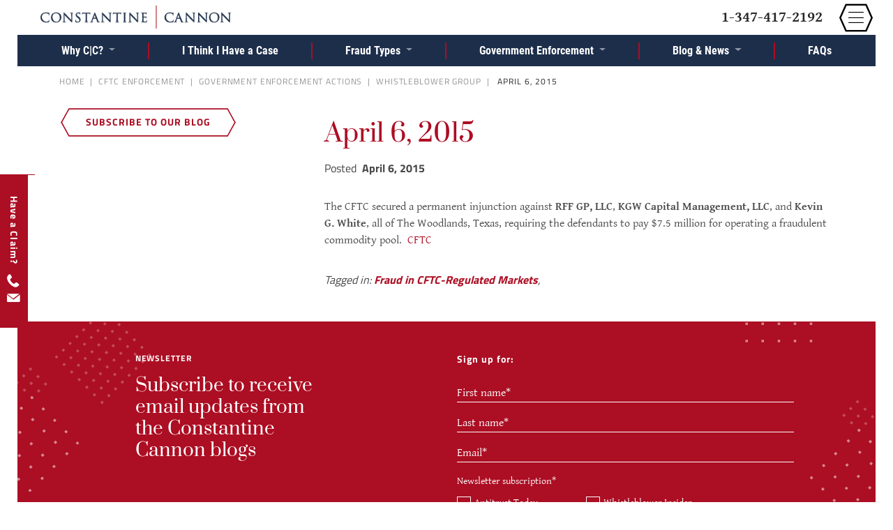

--- FILE ---
content_type: text/html; charset=UTF-8
request_url: https://constantinecannon.com/whistleblower/government-enforcement-actions/cftc-fraud-actions/april-6-2015/
body_size: 12203
content:
<!DOCTYPE html >
	<html lang="en-US" data-ng-app = 'WebsiteApp'>
<head>
	<meta charset="utf-8">
	<meta http-equiv="X-UA-Compatible" content="IE=edge">
	<meta name="viewport" content="width=device-width, initial-scale=1">
		<!-- Icons -->
	
	<link rel="apple-touch-icon" sizes="180x180" href="https://constantinecannon.com/wp-content/themes/mx-theme/assets/img/icons/apple-touch-icon.png">
	<link rel="icon" type="image/png" sizes="32x32" href="https://constantinecannon.com/wp-content/themes/mx-theme/assets/img/icons/favicon-32x32.png">
	<link rel="icon" type="image/png" sizes="16x16" href="https://constantinecannon.com/wp-content/themes/mx-theme/assets/img/icons/favicon-16x16.png">
	<link rel="manifest" href="https://constantinecannon.com/wp-content/themes/mx-theme/assets/img/icons/site.webmanifest">
	<link rel="mask-icon" href="https://constantinecannon.com/wp-content/themes/mx-theme/assets/img/icons/safari-pinned-tab.svg" color="#1d2e4b">
	<meta name="msapplication-TileColor" content="#2b5797">
	<meta name="theme-color" content="#ffffff">	<meta name='robots' content='index, follow, max-image-preview:large, max-snippet:-1, max-video-preview:-1' />
	<style>img:is([sizes="auto" i], [sizes^="auto," i]) { contain-intrinsic-size: 3000px 1500px }</style>
	
	<!-- This site is optimized with the Yoast SEO plugin v26.7 - https://yoast.com/wordpress/plugins/seo/ -->
	<link rel="canonical" href="https://constantinecannon.com/whistleblower/government-enforcement-actions/cftc-fraud-actions/april-6-2015/" />
	<meta property="og:locale" content="en_US" />
	<meta property="og:type" content="article" />
	<meta property="og:title" content="April 6, 2015 - Constantine Cannon" />
	<meta property="og:description" content="The CFTC secured a permanent injunction against RFF GP, LLC, KGW Capital Management, LLC, and Kevin G. White, all of The Woodlands, Texas, requiring the defendants to pay $7.5 million for operating a fraudulent commodity pool.  CFTC" />
	<meta property="og:url" content="https://constantinecannon.com/whistleblower/government-enforcement-actions/cftc-fraud-actions/april-6-2015/" />
	<meta property="og:site_name" content="Constantine Cannon" />
	<meta property="article:published_time" content="2015-04-06T17:57:38+00:00" />
	<meta property="article:modified_time" content="2018-07-23T22:07:06+00:00" />
	<meta property="og:image" content="https://constantinecannon.com/wp-content/uploads/2018/09/logo.jpg" />
	<meta property="og:image:width" content="1200" />
	<meta property="og:image:height" content="630" />
	<meta property="og:image:type" content="image/jpeg" />
	<meta name="author" content="moxie" />
	<meta name="twitter:card" content="summary_large_image" />
	<meta name="twitter:label1" content="Written by" />
	<meta name="twitter:data1" content="moxie" />
	<script type="application/ld+json" class="yoast-schema-graph">{"@context":"https://schema.org","@graph":[{"@type":"Article","@id":"https://constantinecannon.com/whistleblower/government-enforcement-actions/cftc-fraud-actions/april-6-2015/#article","isPartOf":{"@id":"https://constantinecannon.com/whistleblower/government-enforcement-actions/cftc-fraud-actions/april-6-2015/"},"author":{"name":"moxie","@id":"https://constantinecannon.com/#/schema/person/ad076c4493f11a072d013643592a3863"},"headline":"April 6, 2015","datePublished":"2015-04-06T17:57:38+00:00","dateModified":"2018-07-23T22:07:06+00:00","mainEntityOfPage":{"@id":"https://constantinecannon.com/whistleblower/government-enforcement-actions/cftc-fraud-actions/april-6-2015/"},"wordCount":37,"publisher":{"@id":"https://constantinecannon.com/#organization"},"keywords":["Fraud in CFTC-Regulated Markets"],"articleSection":["CFTC Enforcement","Whistleblower Group"],"inLanguage":"en-US"},{"@type":"WebPage","@id":"https://constantinecannon.com/whistleblower/government-enforcement-actions/cftc-fraud-actions/april-6-2015/","url":"https://constantinecannon.com/whistleblower/government-enforcement-actions/cftc-fraud-actions/april-6-2015/","name":"April 6, 2015 - Constantine Cannon","isPartOf":{"@id":"https://constantinecannon.com/#website"},"datePublished":"2015-04-06T17:57:38+00:00","dateModified":"2018-07-23T22:07:06+00:00","breadcrumb":{"@id":"https://constantinecannon.com/whistleblower/government-enforcement-actions/cftc-fraud-actions/april-6-2015/#breadcrumb"},"inLanguage":"en-US","potentialAction":[{"@type":"ReadAction","target":["https://constantinecannon.com/whistleblower/government-enforcement-actions/cftc-fraud-actions/april-6-2015/"]}]},{"@type":"BreadcrumbList","@id":"https://constantinecannon.com/whistleblower/government-enforcement-actions/cftc-fraud-actions/april-6-2015/#breadcrumb","itemListElement":[{"@type":"ListItem","position":1,"name":"Home","item":"https://constantinecannon.com/"},{"@type":"ListItem","position":2,"name":"April 6, 2015"}]},{"@type":"WebSite","@id":"https://constantinecannon.com/#website","url":"https://constantinecannon.com/","name":"Constantine Cannon","description":"","publisher":{"@id":"https://constantinecannon.com/#organization"},"potentialAction":[{"@type":"SearchAction","target":{"@type":"EntryPoint","urlTemplate":"https://constantinecannon.com/?s={search_term_string}"},"query-input":{"@type":"PropertyValueSpecification","valueRequired":true,"valueName":"search_term_string"}}],"inLanguage":"en-US"},{"@type":"Organization","@id":"https://constantinecannon.com/#organization","name":"Constantine Cannon","url":"https://constantinecannon.com/","logo":{"@type":"ImageObject","inLanguage":"en-US","@id":"https://constantinecannon.com/#/schema/logo/image/","url":"https://constantinecannon.com/wp-content/uploads/2018/09/logo.jpg","contentUrl":"https://constantinecannon.com/wp-content/uploads/2018/09/logo.jpg","width":1200,"height":630,"caption":"Constantine Cannon"},"image":{"@id":"https://constantinecannon.com/#/schema/logo/image/"}},{"@type":"Person","@id":"https://constantinecannon.com/#/schema/person/ad076c4493f11a072d013643592a3863","name":"moxie","url":"https://constantinecannon.com/author/moxie/"}]}</script>
	<!-- / Yoast SEO plugin. -->


<link rel="alternate" type="application/rss+xml" title="Constantine Cannon &raquo; Feed" href="https://constantinecannon.com/feed/" />
<link rel="alternate" type="application/rss+xml" title="Constantine Cannon &raquo; Comments Feed" href="https://constantinecannon.com/comments/feed/" />
<style id='wp-block-library-inline-css' type='text/css'>
:root{--wp-admin-theme-color:#007cba;--wp-admin-theme-color--rgb:0,124,186;--wp-admin-theme-color-darker-10:#006ba1;--wp-admin-theme-color-darker-10--rgb:0,107,161;--wp-admin-theme-color-darker-20:#005a87;--wp-admin-theme-color-darker-20--rgb:0,90,135;--wp-admin-border-width-focus:2px;--wp-block-synced-color:#7a00df;--wp-block-synced-color--rgb:122,0,223;--wp-bound-block-color:var(--wp-block-synced-color)}@media (min-resolution:192dpi){:root{--wp-admin-border-width-focus:1.5px}}.wp-element-button{cursor:pointer}:root{--wp--preset--font-size--normal:16px;--wp--preset--font-size--huge:42px}:root .has-very-light-gray-background-color{background-color:#eee}:root .has-very-dark-gray-background-color{background-color:#313131}:root .has-very-light-gray-color{color:#eee}:root .has-very-dark-gray-color{color:#313131}:root .has-vivid-green-cyan-to-vivid-cyan-blue-gradient-background{background:linear-gradient(135deg,#00d084,#0693e3)}:root .has-purple-crush-gradient-background{background:linear-gradient(135deg,#34e2e4,#4721fb 50%,#ab1dfe)}:root .has-hazy-dawn-gradient-background{background:linear-gradient(135deg,#faaca8,#dad0ec)}:root .has-subdued-olive-gradient-background{background:linear-gradient(135deg,#fafae1,#67a671)}:root .has-atomic-cream-gradient-background{background:linear-gradient(135deg,#fdd79a,#004a59)}:root .has-nightshade-gradient-background{background:linear-gradient(135deg,#330968,#31cdcf)}:root .has-midnight-gradient-background{background:linear-gradient(135deg,#020381,#2874fc)}.has-regular-font-size{font-size:1em}.has-larger-font-size{font-size:2.625em}.has-normal-font-size{font-size:var(--wp--preset--font-size--normal)}.has-huge-font-size{font-size:var(--wp--preset--font-size--huge)}.has-text-align-center{text-align:center}.has-text-align-left{text-align:left}.has-text-align-right{text-align:right}#end-resizable-editor-section{display:none}.aligncenter{clear:both}.items-justified-left{justify-content:flex-start}.items-justified-center{justify-content:center}.items-justified-right{justify-content:flex-end}.items-justified-space-between{justify-content:space-between}.screen-reader-text{border:0;clip-path:inset(50%);height:1px;margin:-1px;overflow:hidden;padding:0;position:absolute;width:1px;word-wrap:normal!important}.screen-reader-text:focus{background-color:#ddd;clip-path:none;color:#444;display:block;font-size:1em;height:auto;left:5px;line-height:normal;padding:15px 23px 14px;text-decoration:none;top:5px;width:auto;z-index:100000}html :where(.has-border-color){border-style:solid}html :where([style*=border-top-color]){border-top-style:solid}html :where([style*=border-right-color]){border-right-style:solid}html :where([style*=border-bottom-color]){border-bottom-style:solid}html :where([style*=border-left-color]){border-left-style:solid}html :where([style*=border-width]){border-style:solid}html :where([style*=border-top-width]){border-top-style:solid}html :where([style*=border-right-width]){border-right-style:solid}html :where([style*=border-bottom-width]){border-bottom-style:solid}html :where([style*=border-left-width]){border-left-style:solid}html :where(img[class*=wp-image-]){height:auto;max-width:100%}:where(figure){margin:0 0 1em}html :where(.is-position-sticky){--wp-admin--admin-bar--position-offset:var(--wp-admin--admin-bar--height,0px)}@media screen and (max-width:600px){html :where(.is-position-sticky){--wp-admin--admin-bar--position-offset:0px}}
</style>
<style id='classic-theme-styles-inline-css' type='text/css'>
/*! This file is auto-generated */
.wp-block-button__link{color:#fff;background-color:#32373c;border-radius:9999px;box-shadow:none;text-decoration:none;padding:calc(.667em + 2px) calc(1.333em + 2px);font-size:1.125em}.wp-block-file__button{background:#32373c;color:#fff;text-decoration:none}
</style>
<link rel='stylesheet' id='secondline-psb-subscribe-button-styles-css' href='https://constantinecannon.com/wp-content/plugins/podcast-subscribe-buttons/assets/css/secondline-psb-styles.css?ver=6.8.3'  media='all' />
<link rel='stylesheet' id='wp-polls-css' href='https://constantinecannon.com/wp-content/plugins/wp-polls/polls-css.css?ver=2.77.3'  media='all' />
<style id='wp-polls-inline-css' type='text/css'>
.wp-polls .pollbar {
	margin: 1px;
	font-size: 6px;
	line-height: 8px;
	height: 8px;
	background: #1d2e4b;
	border: 1px solid #1d2e4b;
}

</style>
<link rel='stylesheet' id='chosen-css' href='https://constantinecannon.com/wp-content/themes/mx-theme/bower_components/chosen/chosen.min.css'  media='all' />
<link rel='stylesheet' id='font-awesome-css' href='https://constantinecannon.com/wp-content/themes/mx-theme/bower_components/font-awesome/css/font-awesome.min.css'  media='all' />
<link rel='stylesheet' id='screen-css' href='https://constantinecannon.com/wp-content/themes/mx-theme/assets/css/screen.css'  media='all' />
<link rel="https://api.w.org/" href="https://constantinecannon.com/wp-json/" /><link rel="alternate" title="JSON" type="application/json" href="https://constantinecannon.com/wp-json/wp/v2/posts/19047" /><link rel="EditURI" type="application/rsd+xml" title="RSD" href="https://constantinecannon.com/xmlrpc.php?rsd" />
<link rel='shortlink' href='https://constantinecannon.com/?p=19047' />
<link rel="alternate" title="oEmbed (JSON)" type="application/json+oembed" href="https://constantinecannon.com/wp-json/oembed/1.0/embed?url=https%3A%2F%2Fconstantinecannon.com%2Fwhistleblower%2Fgovernment-enforcement-actions%2Fcftc-fraud-actions%2Fapril-6-2015%2F" />
<link rel="alternate" title="oEmbed (XML)" type="text/xml+oembed" href="https://constantinecannon.com/wp-json/oembed/1.0/embed?url=https%3A%2F%2Fconstantinecannon.com%2Fwhistleblower%2Fgovernment-enforcement-actions%2Fcftc-fraud-actions%2Fapril-6-2015%2F&#038;format=xml" />
<!-- Google Tag Manager -->
<script>(function(w,d,s,l,i){w[l]=w[l]||[];w[l].push({'gtm.start':
new Date().getTime(),event:'gtm.js'});var f=d.getElementsByTagName(s)[0],
j=d.createElement(s),dl=l!='dataLayer'?'&l='+l:'';j.async=true;j.src=
'https://www.googletagmanager.com/gtm.js?id='+i+dl;f.parentNode.insertBefore(j,f);
})(window,document,'script','dataLayer','GTM-TQ6CJ8T');</script>
<!-- End Google Tag Manager -->
<style>
	li.hs-form-checkbox {
    	width: 50%;
    	display: inline-block;
	}
	.hs-input{
		background-color:transparent;
		color:white;
		border:none;
		border-bottom:1px solid white;
		font-family:"Gentium Basic",serif;
	}
	.hs-input::placeholder {
  		color: white;
	}
	.hs_firstname.hs-firstname.hs-fieldtype-text.field.hs-form-field,.hs_lastname.hs-lastname.hs-fieldtype-text.field.hs-form-field,#label-lastname-958166dd-547c-45a0-9983-5f1f38599910,#firstname-958166dd-547c-45a0-9983-5f1f38599910,#label-firstname-958166dd-547c-45a0-9983-5f1f38599910,#lastname-958166dd-547c-45a0-9983-5f1f38599910,.hs_email.hs-email.hs-fieldtype-text.field.hs-form-field,#label-email-958166dd-547c-45a0-9983-5f1f38599910,#email-958166dd-547c-45a0-9983-5f1f38599910{
		display:block!important;
		width:100%!important;
		padding-bottom:5px;
	}
	.hbspt-form form .hs-fieldtype-text{
		flex:1 0 100%!important;
	}
	.inputs-list{
		list-style-type:none;
		margin:0;
		padding:0;
	}
	.hs_newsletter_subscription.hs-newsletter_subscription.hs-fieldtype-checkbox.field.hs-form-field{
		padding-top:10px;
	}
	.hs-button.primary.large{
		border:1px solid white;
		color:white;
		background-color:#AC0E23;
		font-size:16px;
		margin-top:10px;
		padding:10px;
	}
	label > input[type="checkbox"] {
  		display: none;
	}
	label > input[type="checkbox"] + *::before {
  		content: "";
  		display: inline-block;
  		border-style: solid;
  		border-width: 1px;
  		border-color: white;
		margin-right:5px;
		height:20px;
		width:20px;
		vertical-align: bottom;
	}
	label > input[type="checkbox"]:checked + *::before {
  		content: "✓";
  		color: #AC0E23;
  		text-align: center;
  		background:white;
 		border-color:white;
		font-weight:bold;
	}
	.hbspt-form,label.hbspt-form,#label-newsletter_subscription-958166dd-547c-45a0-9983-5f1f38599910,.hs-input,.hs-form-checkbox-display,.hs-form-booleancheckbox-display{
		text-transform:none;
	}
</style><!-- Stream WordPress user activity plugin v4.1.1 -->
<!-- Global site tag (gtag.js) - Google Analytics -->			
<script async src="https://www.googletagmanager.com/gtag/js?id=UA-9223181-1"></script>	
<script>
	window.dataLayer = window.dataLayer || [];
	function gtag(){dataLayer.push(arguments);}
	gtag("js", new Date());
	
	gtag("config", "UA-9223181-1");
</script><link rel="icon" href="https://constantinecannon.com/wp-content/uploads/2020/02/constantine-cannon-favicon-100x100.ico" sizes="32x32" />
<link rel="icon" href="https://constantinecannon.com/wp-content/uploads/2020/02/constantine-cannon-favicon-200x200.ico" sizes="192x192" />
<link rel="apple-touch-icon" href="https://constantinecannon.com/wp-content/uploads/2020/02/constantine-cannon-favicon-200x200.ico" />
<meta name="msapplication-TileImage" content="https://constantinecannon.com/wp-content/uploads/2020/02/constantine-cannon-favicon.ico" />
		<style type="text/css" id="wp-custom-css">
			section.staff-sec .card {
	display: block!important;
}

.single p img {
    width: auto;
    height: auto;
    max-width: 100%;
}

.hbspt-form .hs-input {
    color: #ffffff;
    padding: 0 !important;
}
.hbspt-form form {
    display: flex;
    flex-wrap: wrap;
}
.hbspt-form form .hs-fieldtype-text {
    flex: 1 0 45%;
    margin: 0 20px0 0;
}
.hbspt-form form p {
    line-height: 18px;
    font-size: 14px;
}
.hbspt-form form .actions {
    margin: 0;
}
li.hs-form-checkbox{
	display:inline-block!important;
	width:50%!important;
}

@media (min-width:991px)
{
	ul.nav.navbar-nav.navbar-right.level-1
	{margin:0 130px 0 0}
	
}		</style>
			<title>April 6, 2015 - Constantine Cannon</title>
	<meta name="google-site-verification" content="293bPSsu392BlnOgrdOkQFg2_E4gGoIkEeIJfiwiSEc" />
		<script src='//platform-api.sharethis.com/js/sharethis.js#property=5a6677233a675c0012799290&product=sop' async='async'></script>
		<!-- Google Tag Manager -->
	<script>(function(w,d,s,l,i){w[l]=w[l]||[];w[l].push({'gtm.start':
	new Date().getTime(),event:'gtm.js'});var f=d.getElementsByTagName(s)[0],
	j=d.createElement(s),dl=l!='dataLayer'?'&l='+l:'';j.async=true;j.src=
	'https://www.googletagmanager.com/gtm.js?id='+i+dl;f.parentNode.insertBefore(j,f);
	})(window,document,'script','dataLayer','GTM-MCF5QX2');</script>
	<!-- End Google Tag Manager -->

    <!-- HubSpot Form Script -->
    <!--[if lte IE 8]>
    <script charset="utf-8" type="text/javascript" src="//js.hsforms.net/forms/v2-legacy.js"></script>
    <![endif]-->
    <script charset="utf-8" type="text/javascript" src="//js.hsforms.net/forms/v2.js"></script>
    <!-- End HubSpot Form Scriptr -->
</head>
<body class="wp-singular post-template-default single single-post postid-19047 single-format-status wp-theme-mx-theme two-navs macintosh chrome desktop chrome-131_0_0_0 april-6-2015-19047">
<!-- Google Tag Manager (noscript) -->
<noscript><iframe src="https://www.googletagmanager.com/ns.html?id=GTM-MCF5QX2"
height="0" width="0" style="display:none;visibility:hidden"></iframe></noscript>
<!-- End Google Tag Manager (noscript) -->
<header>
	
	
		<nav class="navbar navbar-fixed-top main-header wsub ">
		<div class="container-fluid">
			<div class="navbar-header">
				<a class="navbar-brand" href="/" >Constantine Cannon</a>
				<button class="custom-toggler navbar-toggler d-print-none" type="button" data-toggle="collapse" data-target="#main" aria-controls="main" aria-expanded="false" aria-label="Toggle navigation">
    <span class="navbar-toggler-icon"></span>
				</button>
									<a class="wb-number d-none d-md-block" id="header-content" href="tel:1-347-417-2192">1-347-417-2192</a>
							</div>
				<div class="collapse navbar-collapse  col-lg-7 offset-lg-5" id="main" role="navigation">
					<ul class="menu-search order-md-last"><li><a href="/?s" aria-label="Search"> <span class="d-md-block d-lg-none">Search</span><span class="icon-search"></span></a></li></ul>
					<ul class='nav navbar-nav navbar-right level-1'>
<li data-post-id = '' class='depth-1 link     dropdown  '><a href="/practices/" class=" dropdown-toggle" target="_self" data-toggle="dropdown" role="button" aria-haspopup="true" aria-expanded="false" >Practices <span class="icon-dropdown"></span></a><ul  class='level-2 dropdown-menu'>
<li  data-post-type = ''  data-post-id = '' class='link    '><a href="/practice/antitrust-litigation-counseling/" class="" target="_self"   >Antitrust Litigation & Counseling</a></li> <!-- { Antitrust Litigation & Counseling }  --><li  data-post-type = ''  data-post-id = '' class='link    '><a href="/practice/whistleblower/" class="" target="_self"   >Whistleblower Representation</a></li> <!-- { Whistleblower Representation }  --><li  data-post-type = ''  data-post-id = '' class='divider    '><a href="#" class="" target="_self"   ></a></li> <!-- {  }  --><li  data-post-type = ''  data-post-id = '' class='link    '><a href="/practice/commercial-litigation/" class="" target="_self"   >Commercial Litigation</a></li> <!-- { Commercial Litigation }  --><li  data-post-type = ''  data-post-id = '' class='link    '><a href="/practice/compliance-monitoring-investigations/" class="" target="_self"   >Compliance, Monitoring & Investigations</a></li> <!-- { Compliance, Monitoring & Investigations }  --><li  data-post-type = ''  data-post-id = '' class='link    '><a href="/practice/e-discovery-counseling/" class="" target="_self"   >E-Discovery Counseling</a></li> <!-- { E-Discovery Counseling }  --><li  data-post-type = ''  data-post-id = '' class='link    '><a href="/practice/government-affairs/" class="" target="_self"   >Government Affairs</a></li> <!-- { Government Affairs }  --><li  data-post-type = ''  data-post-id = '' class='link    '><a href="/practice/intellectual-property-technology/" class="" target="_self"   >Intellectual Property & Technology</a></li> <!-- { Intellectual Property & Technology }  --><li  data-post-type = ''  data-post-id = '' class='link    '><a href="/practices/" class="" target="_self"   >All Practices</a></li> <!-- { All Practices }  --></ul> <!-- Practices -->
</li> <!-- Practices --><li data-post-id = '' class='depth-0 link     '><a href="/attorneys/" class="" target="_self" >Attorneys</a></li> <!-- Attorneys --><li data-post-id = '' class='depth-1      dropdown  '><a href="#" class=" dropdown-toggle" target="_self" data-toggle="dropdown" role="button" aria-haspopup="true" aria-expanded="false" >News <span class="icon-dropdown"></span></a><ul  class='level-2 dropdown-menu'>
<li  data-post-type = ''  data-post-id = '' class='link    '><a href="/category/firm-news/" class="" target="_self"   >Firm News</a></li> <!-- { Firm News }  --><li  data-post-type = ''  data-post-id = '' class='link    '><a href="/category/publications-speeches/" class="" target="_self"   >Firm Publications</a></li> <!-- { Firm Publications }  --><li  data-post-type = ''  data-post-id = '' class='link    '><a href="/practice/antitrust-litigation-counseling/antitrust-today/" class="" target="_self"   >Antitrust Today Blog</a></li> <!-- { Antitrust Today Blog }  --><li  data-post-type = ''  data-post-id = '' class='link    '><a href="/practice/whistleblower/blog/" class="" target="_self"   >Whistleblower Insider Blog</a></li> <!-- { Whistleblower Insider Blog }  --><li  data-post-type = ''  data-post-id = '' class='link    '><a href="/category/podcasts/" class="" target="_self"   >Podcasts</a></li> <!-- { Podcasts }  --><li  data-post-type = ''  data-post-id = '' class='link    '><a href="/practice/antitrust-litigation-counseling/cc-payments-blog/" class="" target="_self"   >C|C Payments Blog</a></li> <!-- { C|C Payments Blog }  --></ul> <!-- News -->
</li> <!-- News --><li data-post-id = '' class='depth-1 link     dropdown  '><a href="/offices/" class=" dropdown-toggle" target="_self" data-toggle="dropdown" role="button" aria-haspopup="true" aria-expanded="false" >Offices <span class="icon-dropdown"></span></a><ul  class='level-2 dropdown-menu'>
<li  data-post-type = ''  data-post-id = '' class='link    '><a href="/office/new-york/" class="" target="_self"   >New York</a></li> <!-- { New York }  --><li  data-post-type = ''  data-post-id = '' class='link    '><a href="/office/washington-dc/" class="" target="_self"   >Washington D.C.</a></li> <!-- { Washington D.C. }  --><li  data-post-type = ''  data-post-id = '' class='link    '><a href="/office/san-francisco/" class="" target="_self"   >San Francisco</a></li> <!-- { San Francisco }  --><li  data-post-type = ''  data-post-id = '' class='link    '><a href="/offices/" class="" target="_self"   >All Offices</a></li> <!-- { All Offices }  --></ul> <!-- Offices -->
</li> <!-- Offices --><li data-post-id = '' class='depth-1 link     dropdown  '><a href="/about-constantine-cannon/" class=" dropdown-toggle" target="_self" data-toggle="dropdown" role="button" aria-haspopup="true" aria-expanded="false" >About Us <span class="icon-dropdown"></span></a><ul  class='level-2 dropdown-menu'>
<li  data-post-type = ''  data-post-id = '' class='link    '><a href="/about-constantine-cannon/" class="" target="_self"   >About Us</a></li> <!-- { About Us }  --><li  data-post-type = ''  data-post-id = '' class='link    '><a href="/about-constantine-cannon/careers/" class="" target="_self"   >Careers</a></li> <!-- { Careers }  --><li  data-post-type = ''  data-post-id = '' class='link    '><a href="/about-constantine-cannon/diversity-equity-inclusion/" class="" target="_self"   >Diversity, Equity & Inclusion</a></li> <!-- { Diversity, Equity & Inclusion }  --><li  data-post-type = ''  data-post-id = '' class='link    '><a href="/about-constantine-cannon/25-years/" class="" target="_self"   >25th Anniversary</a></li> <!-- { 25th Anniversary }  --></ul> <!-- About Us -->
</li> <!-- About Us --><li data-post-id = '' class='depth-0 link   d-sm-block d-md-none  '><a href="/contact-us/" class="" target="_self" >Contact</a></li> <!-- Contact --></ul> <!-- nav navbar-nav navbar-right -->
				</div>
		</div>
	</nav>

</header>
<!-- ==================  Alert  ================== --> 
<div class="row alert-row no-gutters d-print-none">
	<div class="col">
			</div><!--.col-->
</div><!--alert-row-->

	
<nav id="horz-sub-nav" class="navbar navbar-expand-lg yamm">
	<button class="navbar-toggler" type="button" data-toggle="collapse" data-target="#practice-subnav" aria-controls="practice-subnav" aria-expanded="false" aria-label="Toggle navigation">
			<span class="navbar-toggler-icon">Whistleblower Menu <span class="icon-arrow-down"></span></span>
				
	</button>
	<div id ="practice-subnav" class="collapse navbar-collapse  justify-content-md-center">
		<ul class='navbar-nav wb-subnav level-1'>
<li data-post-id = '' class='depth-1 link     dropdown  nav-item yamm-fw'><a href="/practice/whistleblower/team/" class=" dropdown-toggle" target="_self" data-toggle="dropdown" role="button" aria-haspopup="true" aria-expanded="false" >Why C|C? <span class="icon-dropdown"></span></a><ul  class='level-2 dropdown-menu'>
<li  data-post-type = ''  data-post-id = '' class='link    '><a href="/practice/whistleblower/team/" class="" target="_self"   >Our Team</a></li> <!-- { Our Team }  --><li  data-post-type = ''  data-post-id = '' class='link    '><a href="/practice/whistleblower/team/successes/" class="" target="_self"   >Successes</a></li> <!-- { Successes }  --></ul> <!-- Why C|C? -->
</li> <!-- Why C|C? --><li data-post-id = '' class='depth-0 link     nav-item yamm-fw'><a href="/practice/whistleblower/i-think-i-have-a-whistleblower-case/" class="" target="_self" >I Think I Have a Case</a></li> <!-- I Think I Have a Case --><li data-post-id = '' class='depth-1 link     dropdown  nav-item yamm-fw'><a href="/practice/whistleblower/whistleblower-types/" class=" dropdown-toggle" target="_self" data-toggle="dropdown" role="button" aria-haspopup="true" aria-expanded="false" >Fraud Types <span class="icon-dropdown"></span></a><ul  class='level-2 dropdown-menu'>
<li  data-post-type = 'practice'  data-post-id = '42232' class='link    '><a href="/practice/whistleblower/whistleblower-types/covid-19-fraud/" class="" target="_self"   >COVID-19 Fraud</a></li> <!-- { COVID-19 Fraud }  --><li  data-post-type = ''  data-post-id = '' class='link    '><a href="/practice/whistleblower/whistleblower-types/healthcare-fraud/" class="" target="_self"   >Healthcare & Pharmaceutical</a></li> <!-- { Healthcare & Pharmaceutical }  --><li  data-post-type = ''  data-post-id = '' class='link    '><a href="/practice/whistleblower/whistleblower-types/government-contract-fraud/" class="" target="_self"   >Government Contract Fraud</a></li> <!-- { Government Contract Fraud }  --><li  data-post-type = ''  data-post-id = '' class='link    '><a href="/practice/whistleblower/whistleblower-types/fraud-government-programs/" class="" target="_self"   >Fraud in Other Government Programs</a></li> <!-- { Fraud in Other Government Programs }  --><li  data-post-type = ''  data-post-id = '' class='link    '><a href="/practice/whistleblower/whistleblower-types/financial-investment-fraud/" class="" target="_self"   >Financial & Investment Fraud</a></li> <!-- { Financial & Investment Fraud }  --><li  data-post-type = ''  data-post-id = '' class='link    '><a href="/practice/whistleblower/whistleblower-types/tax-fraud/" class="" target="_self"   >Tax</a></li> <!-- { Tax }  --><li  data-post-type = ''  data-post-id = '' class='link    '><a href="/practice/whistleblower/whistleblower-types/international/" class="" target="_self"   >International</a></li> <!-- { International }  --><li  data-post-type = ''  data-post-id = '' class='link    '><a href="/practice/whistleblower/whistleblower-types/auto-safety/" class="" target="_self"   >Auto Safety</a></li> <!-- { Auto Safety }  --><li  data-post-type = ''  data-post-id = '' class='link    '><a href="/practice/whistleblower/whistleblower-types/housing-mortgage-fraud/" class="" target="_self"   >Housing & Mortgage Fraud</a></li> <!-- { Housing & Mortgage Fraud }  --><li  data-post-type = ''  data-post-id = '' class='link    '><a href="/practice/whistleblower/whistleblower-types/environmental/" class="" target="_self"   >Environmental</a></li> <!-- { Environmental }  --><li  data-post-type = ''  data-post-id = '' class='link    '><a href="/practice/whistleblower/whistleblower-types/insurance/" class="" target="_self"   >Insurance</a></li> <!-- { Insurance }  --><li  data-post-type = ''  data-post-id = '' class='link    '><a href="/practice/whistleblower/whistleblower-types/whistleblower-reward-laws" class="" target="_self"   >Whistleblower Reward Laws</a></li> <!-- { Whistleblower Reward Laws }  --><li  data-post-type = ''  data-post-id = '' class='link    '><a href="/practice/whistleblower/whistleblower-types/other-whistleblower-laws/" class="" target="_self"   >Whistleblower Protection Laws</a></li> <!-- { Whistleblower Protection Laws }  --></ul> <!-- Fraud Types -->
</li> <!-- Fraud Types --><li data-post-id = '' class='depth-1 link     dropdown  nav-item yamm-fw'><a href="/practice/whistleblower/recent-government-enforcement/" class=" dropdown-toggle" target="_self" data-toggle="dropdown" role="button" aria-haspopup="true" aria-expanded="false" >Government Enforcement <span class="icon-dropdown"></span></a><ul  class='level-2 dropdown-menu'>
<li  data-post-type = ''  data-post-id = '' class='link    '><a href="/practice/whistleblower/recent-government-enforcement/whistleblower-successes/" class="" target="_self"   >Whistleblower Successes</a></li> <!-- { Whistleblower Successes }  --><li  data-post-type = ''  data-post-id = '' class='link    '><a href="/practice/whistleblower/recent-government-enforcement/doj-enforcement-actions/" class="" target="_self"   >DOJ Enforcement Actions</a></li> <!-- { DOJ Enforcement Actions }  --><li  data-post-type = ''  data-post-id = '' class='link    '><a href="/practice/whistleblower/recent-government-enforcement/sec-enforcement-actions/" class="" target="_self"   >SEC Enforcement Actions</a></li> <!-- { SEC Enforcement Actions }  --><li  data-post-type = ''  data-post-id = '' class='link    '><a href="/practice/whistleblower/recent-government-enforcement/state-enforcement-actions/" class="" target="_self"   >State Enforcement Actions</a></li> <!-- { State Enforcement Actions }  --><li  data-post-type = ''  data-post-id = '' class='link    '><a href="/practice/whistleblower/recent-government-enforcement/tax-enforcement-actions/" class="" target="_self"   >Tax Enforcement Actions</a></li> <!-- { Tax Enforcement Actions }  --><li  data-post-type = ''  data-post-id = '' class='link    '><a href="/practice/whistleblower/recent-government-enforcement/cftc-enforcement-actions/" class="" target="_self"   >CFTC Enforcement Actions</a></li> <!-- { CFTC Enforcement Actions }  --><li  data-post-type = ''  data-post-id = '' class='link    '><a href="/practice/whistleblower/recent-government-enforcement/other-federal-enforcement-actions/" class="" target="_self"   >Other Federal Enforcement Actions</a></li> <!-- { Other Federal Enforcement Actions }  --></ul> <!-- Government Enforcement -->
</li> <!-- Government Enforcement --><li data-post-id = '' class='depth-1 link     dropdown  nav-item yamm-fw'><a href="/practice/whistleblower/blog/" class=" dropdown-toggle" target="_self" data-toggle="dropdown" role="button" aria-haspopup="true" aria-expanded="false" >Blog & News <span class="icon-dropdown"></span></a><ul  class='level-2 dropdown-menu'>
<li  data-post-type = ''  data-post-id = '' class='link    '><a href="/practice/whistleblower/blog/" class="" target="_self"   >Whistleblower Insider Blog</a></li> <!-- { Whistleblower Insider Blog }  --><li  data-post-type = ''  data-post-id = '' class='link    '><a href="/practice/whistleblower/in-the-press/" class="" target="_self"   >In the Press</a></li> <!-- { In the Press }  --><li  data-post-type = ''  data-post-id = '' class='link    '><a href="/practice/whistleblower/whistleblower-publications/" class="" target="_self"   >Whistleblower Publications</a></li> <!-- { Whistleblower Publications }  --></ul> <!-- Blog & News -->
</li> <!-- Blog & News --><li data-post-id = '' class='depth-0 link     nav-item yamm-fw'><a href="/practice/whistleblower/faqs/" class="" target="_self" >FAQs</a></li> <!-- FAQs --><li data-post-id = '' class='depth-0 link   d-sm-block d-md-none  nav-item yamm-fw'><a href="/practice/whistleblower/contact/" class="" target="_self" >Contact</a></li> <!-- Contact --></ul> <!-- navbar-nav wb-subnav -->
				<div class="mobile-footer d-sm-block d-md-none">
					<span class="icon icon-phone"></span>
					<a class="wb-number" href="tel:1-347-417-2192">1-347-417-2192</a>
				</div><!--mobile-footer-->
		 				
	</div><!--#practice-subnav-->	
</nav><!-- // nav --> 
	<!-- ==================  BREADCRUMBS  ================== --> 
	<div class="bc d-none d-md-block">
		<div class ='container'>
		
<!-- ==== breadcrumb nav -->
<div class = 'row d-print-none'>
	<div class = 'col'>
		<ol class="breadcrumb">
			<li class="breadcrumb-item"> <a href="/">Home</a></li>
						
	  		  		<li class="breadcrumb-item"><a href = 'https://constantinecannon.com/category/whistleblower/government-enforcement-actions/cftc-fraud-actions/'>CFTC Enforcement</a></li>
	  			  		  		<li class="breadcrumb-item"><a href = 'https://constantinecannon.com/category/whistleblower/government-enforcement-actions/'>Government Enforcement Actions</a></li>
	  			  		  		<li class="breadcrumb-item"><a href = 'https://constantinecannon.com/category/whistleblower/'>Whistleblower Group</a></li>
	  			  		  			  	<li class="breadcrumb-item active" >
				April 6, 2015		  	</li>
	  				
		</ol>
	</div>
</div>
		</div><!--.container-->
	</div>

	<!-- ==================  Sticky Contact  ================== --> 
	<!-- ==================  Sticky Contact  ================== --> 

<div id='sticky-contact' class="big d-print-none">
	<div class="side-tab">
					<div class="in">
				<h5>Have a Claim?</h5>
				<span class="icon-phone"></span> 
				<span class="icon-email"></span>
			</div><!--.in-->
			
	</div><!--.side-tab-->
	<div class="contact-inner">
		<h3><a href="/practice/whistleblower/contact/">Click here for a confidential contact or call:</a></h3>
		<a href="tel:1-347-417-2192">1-347-417-2192</a>
	</div><!--.contact-inner-->	
</div><!--.sticky-contact-->


	<div class="contact-trigger"></div>
<!-- ==================  PAGE CONTENT   ================== --> 
	<section class="content-area">
		<div class = 'container'>
		<!-- ==================  CONTENT LOOP  ================== --> 
		<div class = 'row'>
			<div class="col-md-4 col-lg-3 order-last order-md-first">
				<div class ="side-subscribe d-none d-md-block">
					<a href="#ccannon-mailchimp-footer" class="btn btn-block btn-default">Subscribe to our blog</a>
				</div><!--side-subscribe-->
			</div><!--.col-sm-3 col-sm-push-8-->	
			
			<div class = 'col-md-8 offset-lg-1 '>
				<article>
				<h1>April 6, 2015</h1>
								<div class="sharethis-inline-share-buttons"></div>
				<div class="posted-on ">
					Posted <b>&nbsp;April 6, 2015</b>  <br />
									</div><!--.posted-on-->
				<p>The CFTC secured a permanent injunction against <strong>RFF GP, LLC</strong>, <strong>KGW Capital Management, LLC</strong>, and <strong>Kevin G. White</strong>, all of The Woodlands, Texas, requiring the defendants to pay $7.5 million for operating a fraudulent commodity pool.  <a href="http://www.cftc.gov/PressRoom/PressReleases/pr7151-15" target="_blank">CFTC</a></p>
								<p class="tagged"><em>Tagged in:
											  <a href="https://constantinecannon.com/tag/fraud-in-cftc-regulated-markets/">Fraud in CFTC-Regulated Markets</a>, 
									</em></p>	 
					
				</article>
												
				
			</div><!-- // col-sm-8 --> 
		</div><!-- // row --> 
		<!-- ==================  CONTENT LOOP  ================== --> 
		</div><!--.container-->
	</section><!-- // section --> 
	


<!-- ==================  // PAGE CONTENT  ================== --> 



<!--==================== Mailchimp Red Section ====================-->	
<section class="mx-sec mx-sec--2-col-rt-wide mx-sec--theme-red-pattern d-print-none" id="ccannon-mailchimp-footer">
	<div class="container-fluid">
		<div class="row">
			<div class="col-lg-6 ">
				<div class="row">
					<div class="col-lg-6 offset-lg-3">
						<h3 class="sec-title">Newsletter</h3>
						<h4 class="sec-subtitle">Subscribe to receive email updates from the Constantine Cannon blogs</h4>
					</div><!--.offset-lg-3-->	
				</div><!--.row-->	
			</div><!--.col-lg-6-->	
			<div class="col-lg-5 ">	
				<h6>Sign up for:</h6>
                    <script>
                        hbspt.forms.create({
                            region: "na1",
                            portalId: "20720462",
                            formId: "958166dd-547c-45a0-9983-5f1f38599910"
                        });
                    </script>
					<!--<form action="#" name="mc-embedded-subscribe-form" method = 'get' class="hidden-print " id = 'ccannon-mailchimp-footer' >
						<div class="checkbox checkbox--round">
							<input type="radio" name="options" id="at" value="at" aria-label="Antitrust Today" required /> 
							<label class="inner" for="at"></label>
							<label class="outer">Antitrust Today</label>
          				</div>
			          	<div class="checkbox checkbox--round">
							<input type="radio" name="options" id="wbi" value="wbi" aria-label="Whistleblower Insider" required /> 
							<label class="inner" for="wbi"></label>
							<label class="outer">Whistleblower Insider</label>
			          	</div>
			          	<div class="checkbox checkbox--round">
							<input type="radio" name="options" id="at-pay" value="at-pay" aria-label="C|C Payments" required /> 
							<label class="inner" for="at-pay"></label>
							<label class="outer">C|C Payments</label>
			          	</div>
			          	<div class="checkbox checkbox--round">
							<input type="radio" name="options" id="art-law" value="art-law" aria-label="Art @ Law" required /> 
							<label class="inner" for="art-law"></label>
							<label class="outer">Art@Law</label>
			          	</div>
						<div class="input-group">
							<label class="sr-only" for="FNAME">First Name</label>
							<input type="text" value="" placeholder="First Name" name="FNAME" id="FNAME" class="form-control placeholder">
						</div>
						<div class="input-group">
							<label class="sr-only" for="LNAME">Last Name</label>
							<input type="text" value="" placeholder="Last Name" name="LNAME" id="LNAME" class="form-control placeholder">
						</div>
						<div class="input-group">
							<label class="sr-only" for="mail">Email Address</label>
							<input type="email" value="" placeholder="Email Address" name="EMAIL" id="mail" class="form-control placeholder">
							<span class="input-group-btn">
								<button type="submit" class="btn btn-default btn-reverse" value="Subscribe" name="subscribe" id="subscribe">subscribe</button>
							</span>
						</div>
						<div class="checkbox checkbox--gdpr">
							<input type="checkbox" value="gdpr" id="gdpr" name="gdpr" aria-label="General Data Protection Regulation" />
							<label class="inner" for="gdpr"></label>
							<label class="outer">By providing your email address you agree to receive Constantine Cannon newsletter content</label>
							<div id="consent" ></div>
          				</div>
					</form>-->
			</div><!--.col-lg-5-->	
		</div><!-- .row -->
	</div><!-- .container-fluid -->			
</section><!--.mx-sec—theme-red-->
<footer class="main-footer">
	<div class="container-fluid">
		<div class="row d-print-none">
			<div class="col-md-3 text-center bg-white footer-left">
				<a href="/">
				<img src="/wp-content/themes/mx-theme/assets/img/footer-logo.png" class="img-responsive" alt="Constantine Cannon" srcset="/wp-content/themes/mx-theme/assets/img/footer-logo_2x.png 2x">
				</a>
				<ul class='nav navbar-nav footer-left level-1'>
<li data-post-id = '' class='depth-0 link     '><a href="/about-constantine-cannon/" class="" target="_self" >About Us</a></li> <!-- About Us --><li data-post-id = '' class='depth-0 link     '><a href="/attorneys/" class="" target="_self" >Attorneys</a></li> <!-- Attorneys --><li data-post-id = '' class='depth-0 link     '><a href="/contact-us/" class="" target="_self" >Contact</a></li> <!-- Contact --></ul> <!-- nav navbar-nav footer-left -->
				
				<!--//only show social if in WB section of site-->
									<div class = 'socials ' >
						<a href="https://www.facebook.com/CCWhistleblower/" target="_blank" title="Open facebook in a new window"><span class="icon-facebook"></span></a>
						<a href="https://twitter.com/CCWhistleblower" target="_blank" title="Open twitter in a new window"><span class="icon-twitter"></span></a>
						<a href="https://www.youtube.com/channel/UC7FJPC42icnx35Rx0cAPBOA/featured" target="_blank" title="Open youtube in a new window"><span class="icon-youtube"></span></a>
						<a href="https://www.linkedin.com/showcase/whistleblower-insider/" target="_blank" title="Open linkedin in a new window"><span class="icon-linkedin"></span></a>
	</div>
					
			</div><!-- .col-md-3 -->
			<div class="col-md-9">
				<ul class='nav navbar-nav footer level-1'>
<li data-post-id = '' class='depth-1 column col-md-3  '><h4 class=''><a href="/category/firm-news/" class="" target="_self"  > News  </a></h4><ul  class='level-2 '>
<li  data-post-type = ''  data-post-id = '' class='link    '><a href="/category/firm-news/" class="" target="_self"   >Firm News</a></li> <!-- { Firm News }  --><li  data-post-type = ''  data-post-id = '' class='link    '><a href="/category/publications-speeches/" class="" target="_self"   >Publications & Speeches</a></li> <!-- { Publications & Speeches }  --><li  data-post-type = ''  data-post-id = '' class='link    '><a href="/practice/antitrust-litigation-counseling/antitrust-today/" class="" target="_self"   >Antitrust Today Blog</a></li> <!-- { Antitrust Today Blog }  --><li  data-post-type = ''  data-post-id = '' class='link    '><a href="/practice/whistleblower/blog/" class="" target="_self"   >Whistleblower Insider Blog</a></li> <!-- { Whistleblower Insider Blog }  --><li  data-post-type = ''  data-post-id = '' class='link    '><a href="/practice/antitrust-litigation-counseling/cc-payments-blog/" class="" target="_self"   >C|C Payments Blog</a></li> <!-- { C|C Payments Blog }  --><li  data-post-type = ''  data-post-id = '' class='link    '><a href="#" class="" target="_blank" rel="noopener"   ></a></li> <!-- {  }  --></ul> <!-- News -->
</li> <!-- News --><li data-post-id = '' class='depth-1 column col-md-3  '><h4 class=''><a href="/offices/" class="" target="_self"  > Offices  </a></h4><ul  class='level-2 '>
<li  data-post-type = ''  data-post-id = '' class='link    '><a href="/office/new-york/" class="" target="_self"   >New York</a></li> <!-- { New York }  --><li  data-post-type = ''  data-post-id = '' class='link    '><a href="/office/washington-dc/" class="" target="_self"   >Washington D.C.</a></li> <!-- { Washington D.C. }  --><li  data-post-type = ''  data-post-id = '' class='link    '><a href="/office/san-francisco/" class="" target="_self"   >San Francisco</a></li> <!-- { San Francisco }  --><li  data-post-type = ''  data-post-id = '' class='link    '><a href="#" class="" target="_self"   ></a></li> <!-- {  }  --></ul> <!-- Offices -->
</li> <!-- Offices --><li data-post-id = '' class='depth-1 column col-md-3  '><h4 class=''><a href="/practices/" class="" target="_self"  > Practices  </a></h4><ul  class='level-2 '>
<li  data-post-type = ''  data-post-id = '' class='link    '><a href="/practice/antitrust-litigation-counseling/" class="" target="_self"   >Antitrust Litigation & Counseling</a></li> <!-- { Antitrust Litigation & Counseling }  --><li  data-post-type = ''  data-post-id = '' class='link    '><a href="/practice/whistleblower/" class="" target="_self"   >Whistleblower Representation</a></li> <!-- { Whistleblower Representation }  --><li  data-post-type = ''  data-post-id = '' class='link    '><a href="/practice/commercial-litigation/" class="" target="_self"   >Commercial Litigation</a></li> <!-- { Commercial Litigation }  --><li  data-post-type = ''  data-post-id = '' class='link    '><a href="/practice/compliance-monitoring-investigations/" class="" target="_self"   >Compliance, Monitoring & Investigations</a></li> <!-- { Compliance, Monitoring & Investigations }  --></ul> <!-- Practices -->
</li> <!-- Practices --><li data-post-id = '' class='depth-1 column col-md-3  '><h4 class='hide-header'><a href="#" class="" target="_self"  > .  </a></h4><ul  class='level-2 '>
<li  data-post-type = ''  data-post-id = '' class='link    '><a href="/practice/e-discovery-counseling/" class="" target="_self"   >E-Discovery Counseling</a></li> <!-- { E-Discovery Counseling }  --><li  data-post-type = ''  data-post-id = '' class='link    '><a href="/practice/government-affairs/" class="" target="_self"   >Government Affairs</a></li> <!-- { Government Affairs }  --><li  data-post-type = ''  data-post-id = '' class='link    '><a href="/practice/intellectual-property-technology/" class="" target="_self"   >Intellectual Property & Technology</a></li> <!-- { Intellectual Property & Technology }  --></ul> <!-- . -->
</li> <!-- . --></ul> <!-- nav navbar-nav footer -->
			</div><!-- .col-md-9 -->
		</div><!-- .row -->
		<div class="row d-print-none bg-white footer-disclaimer">
			<div class="col text-center">
				<p>&copy; 2005 - 2026 Constantine Cannon LLP  <a href="/disclaimer">Attorney Advertising Disclaimers.</a> <a href="/privacy-policies">Privacy Policy.</a></p>
			</div><!--.col-xs-12-->		
		</div><!-- .row -->	
	</div><!-- .container -->
</footer><!-- .main-footer -->

<div class="modal fade standard" id="mc-footer-success" tabindex="-1" role="dialog" aria-labelledby="mc-footer-success" aria-hidden="true" >
  <div class="modal-dialog">
    <div class="modal-content">
      <div class="modal-body"> 
	      <div class = 'success-message text-center'>
		      <h4 class = 'modal-message'>&nbsp;</h4>
					<button type="button" class="btn btn-primary" data-dismiss="modal">Close</button>
	      </div>
      </div>
    </div>
  </div>
</div>			


		<script type="speculationrules">
{"prefetch":[{"source":"document","where":{"and":[{"href_matches":"\/*"},{"not":{"href_matches":["\/wp-*.php","\/wp-admin\/*","\/wp-content\/uploads\/*","\/wp-content\/*","\/wp-content\/plugins\/*","\/wp-content\/themes\/mx-theme\/*","\/*\\?(.+)"]}},{"not":{"selector_matches":"a[rel~=\"nofollow\"]"}},{"not":{"selector_matches":".no-prefetch, .no-prefetch a"}}]},"eagerness":"conservative"}]}
</script>

<!-- CallRail WordPress Integration -->
<script type="text/javascript">window.crwpVer = 1;</script><!-- Start of HubSpot Embed Code -->
<script type="text/javascript" id="hs-script-loader" async defer src="//js.hs-scripts.com/20720462.js"></script>
<!-- End of HubSpot Embed Code --><link rel='stylesheet' id='ammap-css' href='https://constantinecannon.com/wp-content/plugins/wb-ag-gag-laws/lib/ammap/ammap.css?ver=6.8.3'  media='all' />
<link rel='stylesheet' id='ag-map-css' href='https://constantinecannon.com/wp-content/plugins/wb-ag-gag-laws/lib/css/ag-map.css?ver=6.8.3'  media='all' />
<style id='global-styles-inline-css' type='text/css'>
:root{--wp--preset--aspect-ratio--square: 1;--wp--preset--aspect-ratio--4-3: 4/3;--wp--preset--aspect-ratio--3-4: 3/4;--wp--preset--aspect-ratio--3-2: 3/2;--wp--preset--aspect-ratio--2-3: 2/3;--wp--preset--aspect-ratio--16-9: 16/9;--wp--preset--aspect-ratio--9-16: 9/16;--wp--preset--color--black: #000000;--wp--preset--color--cyan-bluish-gray: #abb8c3;--wp--preset--color--white: #ffffff;--wp--preset--color--pale-pink: #f78da7;--wp--preset--color--vivid-red: #cf2e2e;--wp--preset--color--luminous-vivid-orange: #ff6900;--wp--preset--color--luminous-vivid-amber: #fcb900;--wp--preset--color--light-green-cyan: #7bdcb5;--wp--preset--color--vivid-green-cyan: #00d084;--wp--preset--color--pale-cyan-blue: #8ed1fc;--wp--preset--color--vivid-cyan-blue: #0693e3;--wp--preset--color--vivid-purple: #9b51e0;--wp--preset--gradient--vivid-cyan-blue-to-vivid-purple: linear-gradient(135deg,rgba(6,147,227,1) 0%,rgb(155,81,224) 100%);--wp--preset--gradient--light-green-cyan-to-vivid-green-cyan: linear-gradient(135deg,rgb(122,220,180) 0%,rgb(0,208,130) 100%);--wp--preset--gradient--luminous-vivid-amber-to-luminous-vivid-orange: linear-gradient(135deg,rgba(252,185,0,1) 0%,rgba(255,105,0,1) 100%);--wp--preset--gradient--luminous-vivid-orange-to-vivid-red: linear-gradient(135deg,rgba(255,105,0,1) 0%,rgb(207,46,46) 100%);--wp--preset--gradient--very-light-gray-to-cyan-bluish-gray: linear-gradient(135deg,rgb(238,238,238) 0%,rgb(169,184,195) 100%);--wp--preset--gradient--cool-to-warm-spectrum: linear-gradient(135deg,rgb(74,234,220) 0%,rgb(151,120,209) 20%,rgb(207,42,186) 40%,rgb(238,44,130) 60%,rgb(251,105,98) 80%,rgb(254,248,76) 100%);--wp--preset--gradient--blush-light-purple: linear-gradient(135deg,rgb(255,206,236) 0%,rgb(152,150,240) 100%);--wp--preset--gradient--blush-bordeaux: linear-gradient(135deg,rgb(254,205,165) 0%,rgb(254,45,45) 50%,rgb(107,0,62) 100%);--wp--preset--gradient--luminous-dusk: linear-gradient(135deg,rgb(255,203,112) 0%,rgb(199,81,192) 50%,rgb(65,88,208) 100%);--wp--preset--gradient--pale-ocean: linear-gradient(135deg,rgb(255,245,203) 0%,rgb(182,227,212) 50%,rgb(51,167,181) 100%);--wp--preset--gradient--electric-grass: linear-gradient(135deg,rgb(202,248,128) 0%,rgb(113,206,126) 100%);--wp--preset--gradient--midnight: linear-gradient(135deg,rgb(2,3,129) 0%,rgb(40,116,252) 100%);--wp--preset--font-size--small: 13px;--wp--preset--font-size--medium: 20px;--wp--preset--font-size--large: 36px;--wp--preset--font-size--x-large: 42px;--wp--preset--spacing--20: 0.44rem;--wp--preset--spacing--30: 0.67rem;--wp--preset--spacing--40: 1rem;--wp--preset--spacing--50: 1.5rem;--wp--preset--spacing--60: 2.25rem;--wp--preset--spacing--70: 3.38rem;--wp--preset--spacing--80: 5.06rem;--wp--preset--shadow--natural: 6px 6px 9px rgba(0, 0, 0, 0.2);--wp--preset--shadow--deep: 12px 12px 50px rgba(0, 0, 0, 0.4);--wp--preset--shadow--sharp: 6px 6px 0px rgba(0, 0, 0, 0.2);--wp--preset--shadow--outlined: 6px 6px 0px -3px rgba(255, 255, 255, 1), 6px 6px rgba(0, 0, 0, 1);--wp--preset--shadow--crisp: 6px 6px 0px rgba(0, 0, 0, 1);}:where(.is-layout-flex){gap: 0.5em;}:where(.is-layout-grid){gap: 0.5em;}body .is-layout-flex{display: flex;}.is-layout-flex{flex-wrap: wrap;align-items: center;}.is-layout-flex > :is(*, div){margin: 0;}body .is-layout-grid{display: grid;}.is-layout-grid > :is(*, div){margin: 0;}:where(.wp-block-columns.is-layout-flex){gap: 2em;}:where(.wp-block-columns.is-layout-grid){gap: 2em;}:where(.wp-block-post-template.is-layout-flex){gap: 1.25em;}:where(.wp-block-post-template.is-layout-grid){gap: 1.25em;}.has-black-color{color: var(--wp--preset--color--black) !important;}.has-cyan-bluish-gray-color{color: var(--wp--preset--color--cyan-bluish-gray) !important;}.has-white-color{color: var(--wp--preset--color--white) !important;}.has-pale-pink-color{color: var(--wp--preset--color--pale-pink) !important;}.has-vivid-red-color{color: var(--wp--preset--color--vivid-red) !important;}.has-luminous-vivid-orange-color{color: var(--wp--preset--color--luminous-vivid-orange) !important;}.has-luminous-vivid-amber-color{color: var(--wp--preset--color--luminous-vivid-amber) !important;}.has-light-green-cyan-color{color: var(--wp--preset--color--light-green-cyan) !important;}.has-vivid-green-cyan-color{color: var(--wp--preset--color--vivid-green-cyan) !important;}.has-pale-cyan-blue-color{color: var(--wp--preset--color--pale-cyan-blue) !important;}.has-vivid-cyan-blue-color{color: var(--wp--preset--color--vivid-cyan-blue) !important;}.has-vivid-purple-color{color: var(--wp--preset--color--vivid-purple) !important;}.has-black-background-color{background-color: var(--wp--preset--color--black) !important;}.has-cyan-bluish-gray-background-color{background-color: var(--wp--preset--color--cyan-bluish-gray) !important;}.has-white-background-color{background-color: var(--wp--preset--color--white) !important;}.has-pale-pink-background-color{background-color: var(--wp--preset--color--pale-pink) !important;}.has-vivid-red-background-color{background-color: var(--wp--preset--color--vivid-red) !important;}.has-luminous-vivid-orange-background-color{background-color: var(--wp--preset--color--luminous-vivid-orange) !important;}.has-luminous-vivid-amber-background-color{background-color: var(--wp--preset--color--luminous-vivid-amber) !important;}.has-light-green-cyan-background-color{background-color: var(--wp--preset--color--light-green-cyan) !important;}.has-vivid-green-cyan-background-color{background-color: var(--wp--preset--color--vivid-green-cyan) !important;}.has-pale-cyan-blue-background-color{background-color: var(--wp--preset--color--pale-cyan-blue) !important;}.has-vivid-cyan-blue-background-color{background-color: var(--wp--preset--color--vivid-cyan-blue) !important;}.has-vivid-purple-background-color{background-color: var(--wp--preset--color--vivid-purple) !important;}.has-black-border-color{border-color: var(--wp--preset--color--black) !important;}.has-cyan-bluish-gray-border-color{border-color: var(--wp--preset--color--cyan-bluish-gray) !important;}.has-white-border-color{border-color: var(--wp--preset--color--white) !important;}.has-pale-pink-border-color{border-color: var(--wp--preset--color--pale-pink) !important;}.has-vivid-red-border-color{border-color: var(--wp--preset--color--vivid-red) !important;}.has-luminous-vivid-orange-border-color{border-color: var(--wp--preset--color--luminous-vivid-orange) !important;}.has-luminous-vivid-amber-border-color{border-color: var(--wp--preset--color--luminous-vivid-amber) !important;}.has-light-green-cyan-border-color{border-color: var(--wp--preset--color--light-green-cyan) !important;}.has-vivid-green-cyan-border-color{border-color: var(--wp--preset--color--vivid-green-cyan) !important;}.has-pale-cyan-blue-border-color{border-color: var(--wp--preset--color--pale-cyan-blue) !important;}.has-vivid-cyan-blue-border-color{border-color: var(--wp--preset--color--vivid-cyan-blue) !important;}.has-vivid-purple-border-color{border-color: var(--wp--preset--color--vivid-purple) !important;}.has-vivid-cyan-blue-to-vivid-purple-gradient-background{background: var(--wp--preset--gradient--vivid-cyan-blue-to-vivid-purple) !important;}.has-light-green-cyan-to-vivid-green-cyan-gradient-background{background: var(--wp--preset--gradient--light-green-cyan-to-vivid-green-cyan) !important;}.has-luminous-vivid-amber-to-luminous-vivid-orange-gradient-background{background: var(--wp--preset--gradient--luminous-vivid-amber-to-luminous-vivid-orange) !important;}.has-luminous-vivid-orange-to-vivid-red-gradient-background{background: var(--wp--preset--gradient--luminous-vivid-orange-to-vivid-red) !important;}.has-very-light-gray-to-cyan-bluish-gray-gradient-background{background: var(--wp--preset--gradient--very-light-gray-to-cyan-bluish-gray) !important;}.has-cool-to-warm-spectrum-gradient-background{background: var(--wp--preset--gradient--cool-to-warm-spectrum) !important;}.has-blush-light-purple-gradient-background{background: var(--wp--preset--gradient--blush-light-purple) !important;}.has-blush-bordeaux-gradient-background{background: var(--wp--preset--gradient--blush-bordeaux) !important;}.has-luminous-dusk-gradient-background{background: var(--wp--preset--gradient--luminous-dusk) !important;}.has-pale-ocean-gradient-background{background: var(--wp--preset--gradient--pale-ocean) !important;}.has-electric-grass-gradient-background{background: var(--wp--preset--gradient--electric-grass) !important;}.has-midnight-gradient-background{background: var(--wp--preset--gradient--midnight) !important;}.has-small-font-size{font-size: var(--wp--preset--font-size--small) !important;}.has-medium-font-size{font-size: var(--wp--preset--font-size--medium) !important;}.has-large-font-size{font-size: var(--wp--preset--font-size--large) !important;}.has-x-large-font-size{font-size: var(--wp--preset--font-size--x-large) !important;}
</style>
<script  src="https://constantinecannon.com/wp-content/themes/mx-theme/bower_components/jquery/dist/jquery.min.js" id="jquery-js"></script>
<script  src="https://constantinecannon.com/wp-content/plugins/podcast-subscribe-buttons/assets/js/modal.min.js?ver=1.0.0" id="secondline_psb_button_modal_script-js"></script>
<script type="text/javascript" id="wp-polls-js-extra">
/* <![CDATA[ */
var pollsL10n = {"ajax_url":"https:\/\/constantinecannon.com\/wp-admin\/admin-ajax.php","text_wait":"Your last request is still being processed. Please wait a while ...","text_valid":"Please choose a valid poll answer.","text_multiple":"Maximum number of choices allowed: ","show_loading":"1","show_fading":"1"};
/* ]]> */
</script>
<script  src="https://constantinecannon.com/wp-content/plugins/wp-polls/polls-js.js?ver=2.77.3" id="wp-polls-js"></script>
<script  src="https://constantinecannon.com/wp-content/themes/mx-theme/assets/js/app-compiled.js" id="app-compiled-js"></script>
<script  src="https://constantinecannon.com/wp-content/themes/mx-theme/assets/js/ng-compiled.js" id="ng-compiled-js"></script>
<script  src="https://constantinecannon.com/wp-content/plugins/wb-ag-gag-laws/lib/ammap/ammap.js" id="ammap-js"></script>
<script  src="https://constantinecannon.com/wp-content/plugins/wb-ag-gag-laws/lib/ammap/maps/js/usaLow.js" id="usaLow-js"></script>
<script  src="//cdn.callrail.com/companies/621117134/wp-0-5-3/swap.js?ver=6.8.3" id="swapjs-js"></script>


		<!-- // load up our global and page level scripts --> 
		<script>
			$(document).ready(function(){
				// accept options from other parts of the app
				var global_options = (typeof(global_init) != 'undefined') ? global_init : {}; 
		
				// set default options that are global accross the application
				var default_global_options =  {} 
									default_global_options  = {"smooth_scroll":{"targetEl":"a[href^='#']","offsetEl":"header"}};
						
				// iniitialize the application javascript
				if(typeof(global) == 'function'){	
					
					var app = global( global_options, default_global_options );
					if(typeof(page) == 'function'){
						var options = (typeof(page_init) != 'undefined') ? page_init : undefined; 
						var activePage = page(app, options)
					}	
				}
			});//-document ready 
		</script>

	</body>

</html>



--- FILE ---
content_type: text/html; charset=utf-8
request_url: https://www.google.com/recaptcha/enterprise/anchor?ar=1&k=6LdGZJsoAAAAAIwMJHRwqiAHA6A_6ZP6bTYpbgSX&co=aHR0cHM6Ly9jb25zdGFudGluZWNhbm5vbi5jb206NDQz&hl=en&v=PoyoqOPhxBO7pBk68S4YbpHZ&size=invisible&badge=inline&anchor-ms=20000&execute-ms=30000&cb=jr67175wi7dg
body_size: 49768
content:
<!DOCTYPE HTML><html dir="ltr" lang="en"><head><meta http-equiv="Content-Type" content="text/html; charset=UTF-8">
<meta http-equiv="X-UA-Compatible" content="IE=edge">
<title>reCAPTCHA</title>
<style type="text/css">
/* cyrillic-ext */
@font-face {
  font-family: 'Roboto';
  font-style: normal;
  font-weight: 400;
  font-stretch: 100%;
  src: url(//fonts.gstatic.com/s/roboto/v48/KFO7CnqEu92Fr1ME7kSn66aGLdTylUAMa3GUBHMdazTgWw.woff2) format('woff2');
  unicode-range: U+0460-052F, U+1C80-1C8A, U+20B4, U+2DE0-2DFF, U+A640-A69F, U+FE2E-FE2F;
}
/* cyrillic */
@font-face {
  font-family: 'Roboto';
  font-style: normal;
  font-weight: 400;
  font-stretch: 100%;
  src: url(//fonts.gstatic.com/s/roboto/v48/KFO7CnqEu92Fr1ME7kSn66aGLdTylUAMa3iUBHMdazTgWw.woff2) format('woff2');
  unicode-range: U+0301, U+0400-045F, U+0490-0491, U+04B0-04B1, U+2116;
}
/* greek-ext */
@font-face {
  font-family: 'Roboto';
  font-style: normal;
  font-weight: 400;
  font-stretch: 100%;
  src: url(//fonts.gstatic.com/s/roboto/v48/KFO7CnqEu92Fr1ME7kSn66aGLdTylUAMa3CUBHMdazTgWw.woff2) format('woff2');
  unicode-range: U+1F00-1FFF;
}
/* greek */
@font-face {
  font-family: 'Roboto';
  font-style: normal;
  font-weight: 400;
  font-stretch: 100%;
  src: url(//fonts.gstatic.com/s/roboto/v48/KFO7CnqEu92Fr1ME7kSn66aGLdTylUAMa3-UBHMdazTgWw.woff2) format('woff2');
  unicode-range: U+0370-0377, U+037A-037F, U+0384-038A, U+038C, U+038E-03A1, U+03A3-03FF;
}
/* math */
@font-face {
  font-family: 'Roboto';
  font-style: normal;
  font-weight: 400;
  font-stretch: 100%;
  src: url(//fonts.gstatic.com/s/roboto/v48/KFO7CnqEu92Fr1ME7kSn66aGLdTylUAMawCUBHMdazTgWw.woff2) format('woff2');
  unicode-range: U+0302-0303, U+0305, U+0307-0308, U+0310, U+0312, U+0315, U+031A, U+0326-0327, U+032C, U+032F-0330, U+0332-0333, U+0338, U+033A, U+0346, U+034D, U+0391-03A1, U+03A3-03A9, U+03B1-03C9, U+03D1, U+03D5-03D6, U+03F0-03F1, U+03F4-03F5, U+2016-2017, U+2034-2038, U+203C, U+2040, U+2043, U+2047, U+2050, U+2057, U+205F, U+2070-2071, U+2074-208E, U+2090-209C, U+20D0-20DC, U+20E1, U+20E5-20EF, U+2100-2112, U+2114-2115, U+2117-2121, U+2123-214F, U+2190, U+2192, U+2194-21AE, U+21B0-21E5, U+21F1-21F2, U+21F4-2211, U+2213-2214, U+2216-22FF, U+2308-230B, U+2310, U+2319, U+231C-2321, U+2336-237A, U+237C, U+2395, U+239B-23B7, U+23D0, U+23DC-23E1, U+2474-2475, U+25AF, U+25B3, U+25B7, U+25BD, U+25C1, U+25CA, U+25CC, U+25FB, U+266D-266F, U+27C0-27FF, U+2900-2AFF, U+2B0E-2B11, U+2B30-2B4C, U+2BFE, U+3030, U+FF5B, U+FF5D, U+1D400-1D7FF, U+1EE00-1EEFF;
}
/* symbols */
@font-face {
  font-family: 'Roboto';
  font-style: normal;
  font-weight: 400;
  font-stretch: 100%;
  src: url(//fonts.gstatic.com/s/roboto/v48/KFO7CnqEu92Fr1ME7kSn66aGLdTylUAMaxKUBHMdazTgWw.woff2) format('woff2');
  unicode-range: U+0001-000C, U+000E-001F, U+007F-009F, U+20DD-20E0, U+20E2-20E4, U+2150-218F, U+2190, U+2192, U+2194-2199, U+21AF, U+21E6-21F0, U+21F3, U+2218-2219, U+2299, U+22C4-22C6, U+2300-243F, U+2440-244A, U+2460-24FF, U+25A0-27BF, U+2800-28FF, U+2921-2922, U+2981, U+29BF, U+29EB, U+2B00-2BFF, U+4DC0-4DFF, U+FFF9-FFFB, U+10140-1018E, U+10190-1019C, U+101A0, U+101D0-101FD, U+102E0-102FB, U+10E60-10E7E, U+1D2C0-1D2D3, U+1D2E0-1D37F, U+1F000-1F0FF, U+1F100-1F1AD, U+1F1E6-1F1FF, U+1F30D-1F30F, U+1F315, U+1F31C, U+1F31E, U+1F320-1F32C, U+1F336, U+1F378, U+1F37D, U+1F382, U+1F393-1F39F, U+1F3A7-1F3A8, U+1F3AC-1F3AF, U+1F3C2, U+1F3C4-1F3C6, U+1F3CA-1F3CE, U+1F3D4-1F3E0, U+1F3ED, U+1F3F1-1F3F3, U+1F3F5-1F3F7, U+1F408, U+1F415, U+1F41F, U+1F426, U+1F43F, U+1F441-1F442, U+1F444, U+1F446-1F449, U+1F44C-1F44E, U+1F453, U+1F46A, U+1F47D, U+1F4A3, U+1F4B0, U+1F4B3, U+1F4B9, U+1F4BB, U+1F4BF, U+1F4C8-1F4CB, U+1F4D6, U+1F4DA, U+1F4DF, U+1F4E3-1F4E6, U+1F4EA-1F4ED, U+1F4F7, U+1F4F9-1F4FB, U+1F4FD-1F4FE, U+1F503, U+1F507-1F50B, U+1F50D, U+1F512-1F513, U+1F53E-1F54A, U+1F54F-1F5FA, U+1F610, U+1F650-1F67F, U+1F687, U+1F68D, U+1F691, U+1F694, U+1F698, U+1F6AD, U+1F6B2, U+1F6B9-1F6BA, U+1F6BC, U+1F6C6-1F6CF, U+1F6D3-1F6D7, U+1F6E0-1F6EA, U+1F6F0-1F6F3, U+1F6F7-1F6FC, U+1F700-1F7FF, U+1F800-1F80B, U+1F810-1F847, U+1F850-1F859, U+1F860-1F887, U+1F890-1F8AD, U+1F8B0-1F8BB, U+1F8C0-1F8C1, U+1F900-1F90B, U+1F93B, U+1F946, U+1F984, U+1F996, U+1F9E9, U+1FA00-1FA6F, U+1FA70-1FA7C, U+1FA80-1FA89, U+1FA8F-1FAC6, U+1FACE-1FADC, U+1FADF-1FAE9, U+1FAF0-1FAF8, U+1FB00-1FBFF;
}
/* vietnamese */
@font-face {
  font-family: 'Roboto';
  font-style: normal;
  font-weight: 400;
  font-stretch: 100%;
  src: url(//fonts.gstatic.com/s/roboto/v48/KFO7CnqEu92Fr1ME7kSn66aGLdTylUAMa3OUBHMdazTgWw.woff2) format('woff2');
  unicode-range: U+0102-0103, U+0110-0111, U+0128-0129, U+0168-0169, U+01A0-01A1, U+01AF-01B0, U+0300-0301, U+0303-0304, U+0308-0309, U+0323, U+0329, U+1EA0-1EF9, U+20AB;
}
/* latin-ext */
@font-face {
  font-family: 'Roboto';
  font-style: normal;
  font-weight: 400;
  font-stretch: 100%;
  src: url(//fonts.gstatic.com/s/roboto/v48/KFO7CnqEu92Fr1ME7kSn66aGLdTylUAMa3KUBHMdazTgWw.woff2) format('woff2');
  unicode-range: U+0100-02BA, U+02BD-02C5, U+02C7-02CC, U+02CE-02D7, U+02DD-02FF, U+0304, U+0308, U+0329, U+1D00-1DBF, U+1E00-1E9F, U+1EF2-1EFF, U+2020, U+20A0-20AB, U+20AD-20C0, U+2113, U+2C60-2C7F, U+A720-A7FF;
}
/* latin */
@font-face {
  font-family: 'Roboto';
  font-style: normal;
  font-weight: 400;
  font-stretch: 100%;
  src: url(//fonts.gstatic.com/s/roboto/v48/KFO7CnqEu92Fr1ME7kSn66aGLdTylUAMa3yUBHMdazQ.woff2) format('woff2');
  unicode-range: U+0000-00FF, U+0131, U+0152-0153, U+02BB-02BC, U+02C6, U+02DA, U+02DC, U+0304, U+0308, U+0329, U+2000-206F, U+20AC, U+2122, U+2191, U+2193, U+2212, U+2215, U+FEFF, U+FFFD;
}
/* cyrillic-ext */
@font-face {
  font-family: 'Roboto';
  font-style: normal;
  font-weight: 500;
  font-stretch: 100%;
  src: url(//fonts.gstatic.com/s/roboto/v48/KFO7CnqEu92Fr1ME7kSn66aGLdTylUAMa3GUBHMdazTgWw.woff2) format('woff2');
  unicode-range: U+0460-052F, U+1C80-1C8A, U+20B4, U+2DE0-2DFF, U+A640-A69F, U+FE2E-FE2F;
}
/* cyrillic */
@font-face {
  font-family: 'Roboto';
  font-style: normal;
  font-weight: 500;
  font-stretch: 100%;
  src: url(//fonts.gstatic.com/s/roboto/v48/KFO7CnqEu92Fr1ME7kSn66aGLdTylUAMa3iUBHMdazTgWw.woff2) format('woff2');
  unicode-range: U+0301, U+0400-045F, U+0490-0491, U+04B0-04B1, U+2116;
}
/* greek-ext */
@font-face {
  font-family: 'Roboto';
  font-style: normal;
  font-weight: 500;
  font-stretch: 100%;
  src: url(//fonts.gstatic.com/s/roboto/v48/KFO7CnqEu92Fr1ME7kSn66aGLdTylUAMa3CUBHMdazTgWw.woff2) format('woff2');
  unicode-range: U+1F00-1FFF;
}
/* greek */
@font-face {
  font-family: 'Roboto';
  font-style: normal;
  font-weight: 500;
  font-stretch: 100%;
  src: url(//fonts.gstatic.com/s/roboto/v48/KFO7CnqEu92Fr1ME7kSn66aGLdTylUAMa3-UBHMdazTgWw.woff2) format('woff2');
  unicode-range: U+0370-0377, U+037A-037F, U+0384-038A, U+038C, U+038E-03A1, U+03A3-03FF;
}
/* math */
@font-face {
  font-family: 'Roboto';
  font-style: normal;
  font-weight: 500;
  font-stretch: 100%;
  src: url(//fonts.gstatic.com/s/roboto/v48/KFO7CnqEu92Fr1ME7kSn66aGLdTylUAMawCUBHMdazTgWw.woff2) format('woff2');
  unicode-range: U+0302-0303, U+0305, U+0307-0308, U+0310, U+0312, U+0315, U+031A, U+0326-0327, U+032C, U+032F-0330, U+0332-0333, U+0338, U+033A, U+0346, U+034D, U+0391-03A1, U+03A3-03A9, U+03B1-03C9, U+03D1, U+03D5-03D6, U+03F0-03F1, U+03F4-03F5, U+2016-2017, U+2034-2038, U+203C, U+2040, U+2043, U+2047, U+2050, U+2057, U+205F, U+2070-2071, U+2074-208E, U+2090-209C, U+20D0-20DC, U+20E1, U+20E5-20EF, U+2100-2112, U+2114-2115, U+2117-2121, U+2123-214F, U+2190, U+2192, U+2194-21AE, U+21B0-21E5, U+21F1-21F2, U+21F4-2211, U+2213-2214, U+2216-22FF, U+2308-230B, U+2310, U+2319, U+231C-2321, U+2336-237A, U+237C, U+2395, U+239B-23B7, U+23D0, U+23DC-23E1, U+2474-2475, U+25AF, U+25B3, U+25B7, U+25BD, U+25C1, U+25CA, U+25CC, U+25FB, U+266D-266F, U+27C0-27FF, U+2900-2AFF, U+2B0E-2B11, U+2B30-2B4C, U+2BFE, U+3030, U+FF5B, U+FF5D, U+1D400-1D7FF, U+1EE00-1EEFF;
}
/* symbols */
@font-face {
  font-family: 'Roboto';
  font-style: normal;
  font-weight: 500;
  font-stretch: 100%;
  src: url(//fonts.gstatic.com/s/roboto/v48/KFO7CnqEu92Fr1ME7kSn66aGLdTylUAMaxKUBHMdazTgWw.woff2) format('woff2');
  unicode-range: U+0001-000C, U+000E-001F, U+007F-009F, U+20DD-20E0, U+20E2-20E4, U+2150-218F, U+2190, U+2192, U+2194-2199, U+21AF, U+21E6-21F0, U+21F3, U+2218-2219, U+2299, U+22C4-22C6, U+2300-243F, U+2440-244A, U+2460-24FF, U+25A0-27BF, U+2800-28FF, U+2921-2922, U+2981, U+29BF, U+29EB, U+2B00-2BFF, U+4DC0-4DFF, U+FFF9-FFFB, U+10140-1018E, U+10190-1019C, U+101A0, U+101D0-101FD, U+102E0-102FB, U+10E60-10E7E, U+1D2C0-1D2D3, U+1D2E0-1D37F, U+1F000-1F0FF, U+1F100-1F1AD, U+1F1E6-1F1FF, U+1F30D-1F30F, U+1F315, U+1F31C, U+1F31E, U+1F320-1F32C, U+1F336, U+1F378, U+1F37D, U+1F382, U+1F393-1F39F, U+1F3A7-1F3A8, U+1F3AC-1F3AF, U+1F3C2, U+1F3C4-1F3C6, U+1F3CA-1F3CE, U+1F3D4-1F3E0, U+1F3ED, U+1F3F1-1F3F3, U+1F3F5-1F3F7, U+1F408, U+1F415, U+1F41F, U+1F426, U+1F43F, U+1F441-1F442, U+1F444, U+1F446-1F449, U+1F44C-1F44E, U+1F453, U+1F46A, U+1F47D, U+1F4A3, U+1F4B0, U+1F4B3, U+1F4B9, U+1F4BB, U+1F4BF, U+1F4C8-1F4CB, U+1F4D6, U+1F4DA, U+1F4DF, U+1F4E3-1F4E6, U+1F4EA-1F4ED, U+1F4F7, U+1F4F9-1F4FB, U+1F4FD-1F4FE, U+1F503, U+1F507-1F50B, U+1F50D, U+1F512-1F513, U+1F53E-1F54A, U+1F54F-1F5FA, U+1F610, U+1F650-1F67F, U+1F687, U+1F68D, U+1F691, U+1F694, U+1F698, U+1F6AD, U+1F6B2, U+1F6B9-1F6BA, U+1F6BC, U+1F6C6-1F6CF, U+1F6D3-1F6D7, U+1F6E0-1F6EA, U+1F6F0-1F6F3, U+1F6F7-1F6FC, U+1F700-1F7FF, U+1F800-1F80B, U+1F810-1F847, U+1F850-1F859, U+1F860-1F887, U+1F890-1F8AD, U+1F8B0-1F8BB, U+1F8C0-1F8C1, U+1F900-1F90B, U+1F93B, U+1F946, U+1F984, U+1F996, U+1F9E9, U+1FA00-1FA6F, U+1FA70-1FA7C, U+1FA80-1FA89, U+1FA8F-1FAC6, U+1FACE-1FADC, U+1FADF-1FAE9, U+1FAF0-1FAF8, U+1FB00-1FBFF;
}
/* vietnamese */
@font-face {
  font-family: 'Roboto';
  font-style: normal;
  font-weight: 500;
  font-stretch: 100%;
  src: url(//fonts.gstatic.com/s/roboto/v48/KFO7CnqEu92Fr1ME7kSn66aGLdTylUAMa3OUBHMdazTgWw.woff2) format('woff2');
  unicode-range: U+0102-0103, U+0110-0111, U+0128-0129, U+0168-0169, U+01A0-01A1, U+01AF-01B0, U+0300-0301, U+0303-0304, U+0308-0309, U+0323, U+0329, U+1EA0-1EF9, U+20AB;
}
/* latin-ext */
@font-face {
  font-family: 'Roboto';
  font-style: normal;
  font-weight: 500;
  font-stretch: 100%;
  src: url(//fonts.gstatic.com/s/roboto/v48/KFO7CnqEu92Fr1ME7kSn66aGLdTylUAMa3KUBHMdazTgWw.woff2) format('woff2');
  unicode-range: U+0100-02BA, U+02BD-02C5, U+02C7-02CC, U+02CE-02D7, U+02DD-02FF, U+0304, U+0308, U+0329, U+1D00-1DBF, U+1E00-1E9F, U+1EF2-1EFF, U+2020, U+20A0-20AB, U+20AD-20C0, U+2113, U+2C60-2C7F, U+A720-A7FF;
}
/* latin */
@font-face {
  font-family: 'Roboto';
  font-style: normal;
  font-weight: 500;
  font-stretch: 100%;
  src: url(//fonts.gstatic.com/s/roboto/v48/KFO7CnqEu92Fr1ME7kSn66aGLdTylUAMa3yUBHMdazQ.woff2) format('woff2');
  unicode-range: U+0000-00FF, U+0131, U+0152-0153, U+02BB-02BC, U+02C6, U+02DA, U+02DC, U+0304, U+0308, U+0329, U+2000-206F, U+20AC, U+2122, U+2191, U+2193, U+2212, U+2215, U+FEFF, U+FFFD;
}
/* cyrillic-ext */
@font-face {
  font-family: 'Roboto';
  font-style: normal;
  font-weight: 900;
  font-stretch: 100%;
  src: url(//fonts.gstatic.com/s/roboto/v48/KFO7CnqEu92Fr1ME7kSn66aGLdTylUAMa3GUBHMdazTgWw.woff2) format('woff2');
  unicode-range: U+0460-052F, U+1C80-1C8A, U+20B4, U+2DE0-2DFF, U+A640-A69F, U+FE2E-FE2F;
}
/* cyrillic */
@font-face {
  font-family: 'Roboto';
  font-style: normal;
  font-weight: 900;
  font-stretch: 100%;
  src: url(//fonts.gstatic.com/s/roboto/v48/KFO7CnqEu92Fr1ME7kSn66aGLdTylUAMa3iUBHMdazTgWw.woff2) format('woff2');
  unicode-range: U+0301, U+0400-045F, U+0490-0491, U+04B0-04B1, U+2116;
}
/* greek-ext */
@font-face {
  font-family: 'Roboto';
  font-style: normal;
  font-weight: 900;
  font-stretch: 100%;
  src: url(//fonts.gstatic.com/s/roboto/v48/KFO7CnqEu92Fr1ME7kSn66aGLdTylUAMa3CUBHMdazTgWw.woff2) format('woff2');
  unicode-range: U+1F00-1FFF;
}
/* greek */
@font-face {
  font-family: 'Roboto';
  font-style: normal;
  font-weight: 900;
  font-stretch: 100%;
  src: url(//fonts.gstatic.com/s/roboto/v48/KFO7CnqEu92Fr1ME7kSn66aGLdTylUAMa3-UBHMdazTgWw.woff2) format('woff2');
  unicode-range: U+0370-0377, U+037A-037F, U+0384-038A, U+038C, U+038E-03A1, U+03A3-03FF;
}
/* math */
@font-face {
  font-family: 'Roboto';
  font-style: normal;
  font-weight: 900;
  font-stretch: 100%;
  src: url(//fonts.gstatic.com/s/roboto/v48/KFO7CnqEu92Fr1ME7kSn66aGLdTylUAMawCUBHMdazTgWw.woff2) format('woff2');
  unicode-range: U+0302-0303, U+0305, U+0307-0308, U+0310, U+0312, U+0315, U+031A, U+0326-0327, U+032C, U+032F-0330, U+0332-0333, U+0338, U+033A, U+0346, U+034D, U+0391-03A1, U+03A3-03A9, U+03B1-03C9, U+03D1, U+03D5-03D6, U+03F0-03F1, U+03F4-03F5, U+2016-2017, U+2034-2038, U+203C, U+2040, U+2043, U+2047, U+2050, U+2057, U+205F, U+2070-2071, U+2074-208E, U+2090-209C, U+20D0-20DC, U+20E1, U+20E5-20EF, U+2100-2112, U+2114-2115, U+2117-2121, U+2123-214F, U+2190, U+2192, U+2194-21AE, U+21B0-21E5, U+21F1-21F2, U+21F4-2211, U+2213-2214, U+2216-22FF, U+2308-230B, U+2310, U+2319, U+231C-2321, U+2336-237A, U+237C, U+2395, U+239B-23B7, U+23D0, U+23DC-23E1, U+2474-2475, U+25AF, U+25B3, U+25B7, U+25BD, U+25C1, U+25CA, U+25CC, U+25FB, U+266D-266F, U+27C0-27FF, U+2900-2AFF, U+2B0E-2B11, U+2B30-2B4C, U+2BFE, U+3030, U+FF5B, U+FF5D, U+1D400-1D7FF, U+1EE00-1EEFF;
}
/* symbols */
@font-face {
  font-family: 'Roboto';
  font-style: normal;
  font-weight: 900;
  font-stretch: 100%;
  src: url(//fonts.gstatic.com/s/roboto/v48/KFO7CnqEu92Fr1ME7kSn66aGLdTylUAMaxKUBHMdazTgWw.woff2) format('woff2');
  unicode-range: U+0001-000C, U+000E-001F, U+007F-009F, U+20DD-20E0, U+20E2-20E4, U+2150-218F, U+2190, U+2192, U+2194-2199, U+21AF, U+21E6-21F0, U+21F3, U+2218-2219, U+2299, U+22C4-22C6, U+2300-243F, U+2440-244A, U+2460-24FF, U+25A0-27BF, U+2800-28FF, U+2921-2922, U+2981, U+29BF, U+29EB, U+2B00-2BFF, U+4DC0-4DFF, U+FFF9-FFFB, U+10140-1018E, U+10190-1019C, U+101A0, U+101D0-101FD, U+102E0-102FB, U+10E60-10E7E, U+1D2C0-1D2D3, U+1D2E0-1D37F, U+1F000-1F0FF, U+1F100-1F1AD, U+1F1E6-1F1FF, U+1F30D-1F30F, U+1F315, U+1F31C, U+1F31E, U+1F320-1F32C, U+1F336, U+1F378, U+1F37D, U+1F382, U+1F393-1F39F, U+1F3A7-1F3A8, U+1F3AC-1F3AF, U+1F3C2, U+1F3C4-1F3C6, U+1F3CA-1F3CE, U+1F3D4-1F3E0, U+1F3ED, U+1F3F1-1F3F3, U+1F3F5-1F3F7, U+1F408, U+1F415, U+1F41F, U+1F426, U+1F43F, U+1F441-1F442, U+1F444, U+1F446-1F449, U+1F44C-1F44E, U+1F453, U+1F46A, U+1F47D, U+1F4A3, U+1F4B0, U+1F4B3, U+1F4B9, U+1F4BB, U+1F4BF, U+1F4C8-1F4CB, U+1F4D6, U+1F4DA, U+1F4DF, U+1F4E3-1F4E6, U+1F4EA-1F4ED, U+1F4F7, U+1F4F9-1F4FB, U+1F4FD-1F4FE, U+1F503, U+1F507-1F50B, U+1F50D, U+1F512-1F513, U+1F53E-1F54A, U+1F54F-1F5FA, U+1F610, U+1F650-1F67F, U+1F687, U+1F68D, U+1F691, U+1F694, U+1F698, U+1F6AD, U+1F6B2, U+1F6B9-1F6BA, U+1F6BC, U+1F6C6-1F6CF, U+1F6D3-1F6D7, U+1F6E0-1F6EA, U+1F6F0-1F6F3, U+1F6F7-1F6FC, U+1F700-1F7FF, U+1F800-1F80B, U+1F810-1F847, U+1F850-1F859, U+1F860-1F887, U+1F890-1F8AD, U+1F8B0-1F8BB, U+1F8C0-1F8C1, U+1F900-1F90B, U+1F93B, U+1F946, U+1F984, U+1F996, U+1F9E9, U+1FA00-1FA6F, U+1FA70-1FA7C, U+1FA80-1FA89, U+1FA8F-1FAC6, U+1FACE-1FADC, U+1FADF-1FAE9, U+1FAF0-1FAF8, U+1FB00-1FBFF;
}
/* vietnamese */
@font-face {
  font-family: 'Roboto';
  font-style: normal;
  font-weight: 900;
  font-stretch: 100%;
  src: url(//fonts.gstatic.com/s/roboto/v48/KFO7CnqEu92Fr1ME7kSn66aGLdTylUAMa3OUBHMdazTgWw.woff2) format('woff2');
  unicode-range: U+0102-0103, U+0110-0111, U+0128-0129, U+0168-0169, U+01A0-01A1, U+01AF-01B0, U+0300-0301, U+0303-0304, U+0308-0309, U+0323, U+0329, U+1EA0-1EF9, U+20AB;
}
/* latin-ext */
@font-face {
  font-family: 'Roboto';
  font-style: normal;
  font-weight: 900;
  font-stretch: 100%;
  src: url(//fonts.gstatic.com/s/roboto/v48/KFO7CnqEu92Fr1ME7kSn66aGLdTylUAMa3KUBHMdazTgWw.woff2) format('woff2');
  unicode-range: U+0100-02BA, U+02BD-02C5, U+02C7-02CC, U+02CE-02D7, U+02DD-02FF, U+0304, U+0308, U+0329, U+1D00-1DBF, U+1E00-1E9F, U+1EF2-1EFF, U+2020, U+20A0-20AB, U+20AD-20C0, U+2113, U+2C60-2C7F, U+A720-A7FF;
}
/* latin */
@font-face {
  font-family: 'Roboto';
  font-style: normal;
  font-weight: 900;
  font-stretch: 100%;
  src: url(//fonts.gstatic.com/s/roboto/v48/KFO7CnqEu92Fr1ME7kSn66aGLdTylUAMa3yUBHMdazQ.woff2) format('woff2');
  unicode-range: U+0000-00FF, U+0131, U+0152-0153, U+02BB-02BC, U+02C6, U+02DA, U+02DC, U+0304, U+0308, U+0329, U+2000-206F, U+20AC, U+2122, U+2191, U+2193, U+2212, U+2215, U+FEFF, U+FFFD;
}

</style>
<link rel="stylesheet" type="text/css" href="https://www.gstatic.com/recaptcha/releases/PoyoqOPhxBO7pBk68S4YbpHZ/styles__ltr.css">
<script nonce="FjESRroHqNTHgmdABrsleg" type="text/javascript">window['__recaptcha_api'] = 'https://www.google.com/recaptcha/enterprise/';</script>
<script type="text/javascript" src="https://www.gstatic.com/recaptcha/releases/PoyoqOPhxBO7pBk68S4YbpHZ/recaptcha__en.js" nonce="FjESRroHqNTHgmdABrsleg">
      
    </script></head>
<body><div id="rc-anchor-alert" class="rc-anchor-alert">This reCAPTCHA is for testing purposes only. Please report to the site admin if you are seeing this.</div>
<input type="hidden" id="recaptcha-token" value="[base64]">
<script type="text/javascript" nonce="FjESRroHqNTHgmdABrsleg">
      recaptcha.anchor.Main.init("[\x22ainput\x22,[\x22bgdata\x22,\x22\x22,\[base64]/[base64]/bmV3IFpbdF0obVswXSk6Sz09Mj9uZXcgWlt0XShtWzBdLG1bMV0pOks9PTM/bmV3IFpbdF0obVswXSxtWzFdLG1bMl0pOks9PTQ/[base64]/[base64]/[base64]/[base64]/[base64]/[base64]/[base64]/[base64]/[base64]/[base64]/[base64]/[base64]/[base64]/[base64]\\u003d\\u003d\x22,\[base64]\x22,\x22C8KAw4/Dl3/DvMOww5fDscOBw6ZKP8Ohwowjw7QEwp8NRMOwPcO8w5rDncKtw7vDokjCvsO0w67DncKiw69RUnYZwovCq1TDhcKJfGR2RcOJUwd5w7DDmMO4w7/DuClUwr4ow4JgwqnDjMK+CHEvw4LDhcOLWcODw4N6JjDCrcORLjETw5V8XsK/wrDDhSXCgnbCscOYEXLDlMOhw6fDi8OGdmLCnMOOw4EIQ2jCmcKwwq5qwoTCgFpXUHfDpgbCoMObRD7Cl8KKEHVkMsONPcKZK8OlwpsYw7zClgxpKMKoJ8OsD8KMNcO5VR3CulXCrnHDn8KQLsOxKcKpw7RudMKSe8OTwpw/wowcP0obRsOvaT7CgMK+wqTDqsKfw6DCpMOlCcK4csOCUMO1J8OCwrdgwoLCmg/CsHl5WWXCsMKGQWvDuCIgcnzDgkw/wpUcN8KLTkDCqzp6wrEVwrzCpBHDh8Oxw6h2w7gVw4ANRA7Dr8OGwr9XRUh/wp7CsTjCm8OLMMOlc8O/woLCgC9QBwNUdCnChlLDpjjDpmrDlkw9bDYhZMKgBSPCilvCo3PDsMKuw7PDtMOxDMKfwqAYGMOWKMOVwrXCrnjChyxRIsKIwoIgHHVHQn4CBsO/XmTDksO1w4c3w7lHwqRPHC/[base64]/[base64]/CucOcw5DDvMOFBsKLD8OLw5bChSfCk8KYw6tcQkpwwo7DiMOgbMOZGMK+AMK/wpMVDE4gaR5Md1TDogHDjFXCucKLwoDCiXfDksOdaMKVd8OMHCgLwoUSAF8mwrQMwr3CrcOowoZ9Q0zDp8Opwp3CglvDp8OOwrRRaMO2wqo3LMOqXBLCmCNFwqtRZm/CqQvCvz/CmsKoGcKUDV3DjMOEw6vDvGBiw4jCq8OIwpbCgMOxc8K8JFtURcKYw5BQPgDCjW3Cpw3DmMOPMXEAwoxGYBdMZsKlw4/[base64]/Cs8K6L8Kow5cGw4PDq8OPwrZSRMOYM8Oaw4bCijVyDxHDqSHCo3LDnsKoVsORBDcLw7VbAlbCgMKvP8KEw5lxwoBSw7lLworDlsK/[base64]/Cr8KtwrjDoMOfwqfCpA7DosOpMUhtZwsDw5jDpTrCk8OucsOXXcK4w6rCkcOpEsKrw4fCnQjDssOQdsOhEBbDulgnwqZ1w4RJQ8OvwqrCgzx4wo1zCW1Ow4TCsDHDpsKPHsKww7rDiXt3DQHDv2VuYHjCv15Gw51/MMKew7c0Z8KkwqdIwqoYB8OnI8O0w5/CpcK+w4sPM27DlVzCl3MwWlszw5MRwo3CjcKAw7ooNsOkw4PCqzPChjfDlwTCnsK5wodCwojDhMODMcOeacKKwoAIwq0gEDfDrcOjw6/CtsKuTkbDisKmwqvDmm0sw69fw5svw5FNLVxTw6PDo8KqUgVgw6t9TRhmecKlSMO9woEGVUbDh8OaVlHCkEQUAMOTLE7Cl8OLPcKdfRZfak3DmcKSR1dgw7rCkBvCvMOfDz3DpcK9CHhCw519wro9w4gmw7ZFZMOUD2/DmcK9OsOqFkduwrnDriPCl8OIw7pfw78lcsOdw7tGw4Z8wpzCp8Omwpc8OG1Tw5zDqcKFUsK+UCbCnjliwqzCo8KBw4olICtbw7/DoMOJXRx4wq/[base64]/DhQTDocObwpx8wrbDvFTDrcO7NcKFeD84G8ODZcKrMXvDmVXDqBJkZ8KHw6DDtMKSwo3DkzHCr8Kmw6PDrEDDqjFvw7IBw4Q7wptpw4jDm8Kuw6PDr8Opwr5/WzESA0bCkMOUwqkFSsKDbk8pw7Zmw6DDvMK8wp8swo9bwrTCrcO4w53ChcKOw6omJUrDl0jCtUITw6UYw75Aw63DnBdrwotcecK+XcKDw7/[base64]/DkE98w6TCj8K7aXfCmwhEwrUBAsOaw7DDoVXCs8KgSAfCoMKUe37DpsONBQ3CmxvDl2BiQ8KIw7kGw4XDkTbChcKZwonDlsKtW8OLwpR4wqHDo8KXw4Vmw73DtcK1ccOdwpUId8OnIxshw7nDhcKBwosTT33DpF7DtCoUdHocw5DCm8O+wprCl8KyTMKHw7/Dv2YDHsKowpllwq7CgMKZYj/Cu8KSw6zCpw0Ew6XCqhd2w4URd8Khw6oJXMOAZsK4B8O+AcKTw63DpRrCscOpdSo+DV7CtMOsFcKLHFk0Xzgmw5VWwqRNbMONw40WMRRbEcONXsOLw5HDgnbCmMOxwobDqA3CoDDCucKzWcOaw59GBcKfTMK8VBHDicOswq/Dq35dwpLDjsKdAGLDuMKhwqrCognDhcKyemUtw61nDcO/wrQSw5jDkjjDpDM+X8OPwqEtIcKDXE7CshJFw6nCq8OTC8KSw6nCtFnDocOVRT7Dgj/DqcOiTMOGB8O3w7LDusKBPcK3wq/[base64]/[base64]/CrT53QcK8woh6w74lHcOGdMOVXMOrwrkuOsKELsOxTsOmwq7CucKTZTs/aSBfBylYwr9Cwp7Dm8KGZcO3URfDg8OKQ1YVBcOGHMO2woLCmMKSXkMgw6nCnifDvUHCmsO4wpjDjxN2w7sALmfCkDvDtMORwoZlfzI/IxPDnWrDuQXCm8KOb8Kswo/Cv3UswofCucKCT8KLScOCwoRZJsODH3kgNcOcwptgFCJmA8OOw5xQHz94w7/CvGc3w4XDucKkBcOxV1DCqmEhYVrDkgF/QMOwPMKUCMOjw63DgMKALy0hfcOyeDXDkMOCwoRJfkcSc8OkDzpFwrbCiMKgT8KqBMKqw7bCscO7EcOOQ8Kdw43DnsO/wq1Nw4vCq2wfUg5GdsKtXsKicELDjcOqw5dzKRApw7LClsKTaMK0CUzCvMO6bH5Tw4MAV8KFG8KQwpg0w5MuK8Odw41cwrEawovDusOELm4HKMK3QWfCpVnCpcOFwpVKwoMdw44pw5DDmMO/[base64]/Di8OYDsKePBbDhcKCbMOWw5QAwq5BwpbCtMKxPMO+wox7w7ZuNGfCjMOdVsKlwpXCssOmwqNiw7DCrMO8d2oKwoTCg8OcwopOw5vDlMKjw4YDwqTDqHvDoFtcLxV7w54dwonCt17CrRfDj2hve28nP8OdDsK/w7bCrxfCrVDCmcOIYgI7ecKxAXIBw40EBnlbwrMzwoXCpMKYw7PDuMOaSiJLw7zCk8OJw4d/C8KtPFTCqMOBw7ohwpYvdjHDscO4ARgHLCnDjXLCk0QfwoVQwow3Z8OZwqhmVsOzw7s4YcOFw7IcDlU4F1F6wpDCtB8IWnDCjl06K8KjbQQPCUZ/fzA/EsOzw5zCq8KuwrNwwrsmMMKiHcO0wqVdwrXCmsK0IzIpESLCncOew6JLZ8OzwqrCh0Rzw4TDphzCrcKoEsOWw5JPKHYeCgtCwrtCV13Dj8KNesOjbsOYNcKiwpTDoMOXRXtTCDrClsO3SFnCqFTDrSpBw5xrCMOVwptzw6LCnw5swrvDicKNwqlXJ8Kpwq/CpX3DhMKew7lIPgoFw6DChcO8wp3CpzgodHwUK3XCusK8wq7CusOewodWw7IHw6/[base64]/bcOXw6osNcOlwpsPBhHDiMKjUMOow7jDlMOkwoLCiCrDqMOnw798C8KAa8KNUibCvmnCrsKeEBPCkMKAE8OJF0bDscKLBF0awo7DssKrDsKBDHjCqXzDs8KWwrDChRo1OS85wokiw7oYw7zCnAXDgcKUwrvCgipXWEAzwo0rVVUaT2/CrsKKE8OpCktmQyPDjMOQYHrDrsKQdx7DgcOdJMKrwrsgwqNYVxvCvsKUwoDCv8OLw5fDpcOgw7DDh8OdwoLCmMOrS8OJdSzDjW3CmsOVYsOiwqgzZidSDCTDuxQecUfCixUOw7A/RXRKLMKPwr3DusO5wr7CiUPDhFPCqnNcaMOrfMOtwqUJLDzCnEtEwpt/wrjCkildwr7ChDLDikUBR2zDizPCjGVgw6FyPsKJA8KcAWDDo8OUwofCoMKCwqTDlMOBCcKzOMOgwoBnw4/DucKzwqQmwpPDksK9I33Cjjc/[base64]/CuHU8HSEMw5DCqkUSacKhH8OqZjDDo1B7GMKGw7A+ZMK1wr1weMKOwrXCgUQhR01PFiAPOcK4w7LCpMKaQsKrwpNmw7nCvibCtxhPw53ColjClcK+wqxNwrXCkG/CsUhtwo1hw7bDvgAuwp85w5vCrUzCrwt9MkZ2eiRRwqzCo8OUasKFIT0TR8OTwpjCssOqw6HCtcOBwqIwI2PDpTsEw5IiXsOcwrjDkWLDk8K/w6wNw47ChMKLVwLCncKLw67DvmsIGHbDjsOPwoVkGk1GasO0w6LCnMOJMWMww6zCgcOBwrfDq8KtwoAtXMOQdcO9w5sPw7LDvz9qRycyAMOlGCLCqcO7TCN0w4PCqcOawoxcPkLCpGLCrsKmF8K9Q1rCsyl2wp0mLH/DgMOnf8KTBFlEaMKCN15qwrcUw7fCgsODUTzCoXVhw4vDiMOSw7kvwrHDsMOUwonCoUTDmQlYwrfCvcOSwpgdDWdHwqIzw4ZtwqTCmldacG/[base64]/JzZMwos4BQ/Dhl56woHDjsOHfcK6H8OBPMKPw5LCjsOKwp9Yw6svQBjCgHV2SjpTw71/[base64]/CtAprX2vCnsOsbB7Cj8OpX8O7wpUcwofCvURiwoM/[base64]/DhcOew4nDuBsPwqDDlGzCisKZw4gdw7LCplDCkx1Jfk5ZZivCpcKVwpxrwovDoADDv8OEwog6w4zDl8KTP8KCIsO5EWTCtisnwrTCkMOywpfDn8OyGMKqPzkDw7R2IXrDmMOdw6thw4HDjk/Dl0HCtMO6TsOIw7QYw6x2XXPCqUHDnRZIaT/Cn3/DtsKFRzXDilBNw4/CmcOow6XCt2VAw6hhV3zCtypew6DDksOKAMKoVSMrWGrCuiLChcOKwqXDkMOZwrbDusOXwpV9w6rCv8O4Xzg+wrZPw6/[base64]/[base64]/[base64]/CkMOyQC3Cjz7CmMO0w6bDusKAwpbDu8OgeF3ChcKiEisoPsK2woHDtR0UaFoDNMKLLMKcTiTCj1zClsOeZWfCuMO3NMO0VcOTwqRsKsOQSsOgDxRaFMKqwq5kamTDjMO+csOiMsO4F0vDgcOOw7zCicO2NF/DgSxOw5QHw47DmsKKw45rwrxVw6fCrMOqwrEHw48Nw6lcw4fCq8KIwpvDgyfCkcOTJT3DvE7CiADDugnCu8OsNMOINMOiw4vCvsKeThnCjMOiw6Eccj/DlsOKSsKKdMOGYcO3M1fCgT7CrBzDsCAWYEYkekAMw5sow7/Cuy/DrcKsbm0EfwfDlsKxw7Iew55dCyrDuMO2w5nDt8Oaw6zCmQTDg8OTw7ABwpnDtsKgwrFDJx/DrsKMQcKjJsKYZ8K7NsKSXcKedhUCPl7DkxrCucKwbXXDucKsw7XCm8Ogw5vCuR7CgD8bw6LCvHgoRh/Dp38/[base64]/aMKEBsKgwr9Bwo/[base64]/[base64]/EE3CknnDpMOUw73DnijCrcORNG7DlsKBYxbCmMObwplacMOVw7TDgW/DhcK7b8KFQMOpw4bDh1XCrcORW8O9w6vDvjF9w7ZPSsO2wp3DsFQBwqNlwoPCvk7CsyQSwp3DlUvDjxxRCcKQak7Cv3FqZsObL19lNsKiEsK2cCXCtx/DscOhT2JYw5dUw6IqBcK3wrTCscKtUSLDksOJw7Nfw5N0wqQlaDrCkMKjwoAKwrjDrTzCvDPCpMO3LsKnTjpHXzFww6HDvRcUw7PDmcKiwr/DgypgEk/[base64]/CnsOYSjwWw6LCnWULwoAzHXEbw6/Cg8KVw6bCjMOkZ8KewpPDmsKkcMOiDsO2PcOIwpwaZ8OdLsKpM8O4MkvCk0zDkkrCgMO1YBHChMOgJgzCqsKiScK+ScKyR8Oywr7Dv2jDrcKowqQ8KsKMTMOAIR0EWcO2w7/Cu8OjwqNdwqPCqjHDg8OGYwvDpcKGJEZiwpbCmsKkwp4Fw4fCrxLCssKKw4RVwprCqsO+AMKaw5NjXUAWACLDq8KDIMKmwobClk3DhcKswoHCs8KqwrfDkQl+IT7CoTnCsm8dMgpdw7EFfcK1LHp8w7fCnRHDm3XChMKICMKpwrQxUcOEwq/DoGbDoQgxw43CpcKZVmgQwo7Cjh5xPcKIVnHDgsOZFsOmwr4qwqQiwr8fw7zDiD3CpsK6w7Z5wo7CjMKzw6l5eDLCqAPCo8OAw7x2w7TCpUfDgcOVwpXCmw5wd8Kpwqdaw5ovw7ZNQ1PDpHtsViTCtMOdwoDCm2RHwq0/w54pwoPCksOSWMKzJlbDssO2w7jDkcOKKcKiSQ3DrQICZMOtA3REwofDuALDosO/wro8DxAkw64Mw4rCtsOWwr/DlcKJw44uPMO0wpVBwrPDnMOwFMKtwqAPU3HDnxPCsMOFwpPDrykGwpdqVsOqwqjDicKpBcO/w41zw7/[base64]/[base64]/CusKLwr3Cl3TDp8O6wrI3bcK8X8K2aU0UwovDpg/CisKxVmJtZC0VYyLCnFspQkgBw7Q4VT8QVMKiwogCwo7CtsOpw5rCkMOwABM7wpDDgMOcEkVgw4/[base64]/wonDpcO7w7UvaFbDpsKDdDt2Vn9SwpVPPmrCsMOfWcKaJ2pGwpREwplEPcKxZcOtw53DgcKgw4rDpXF9ZcOJH0LCkkxuPTMxwoZYSUAIc8KiIkVmR1oKXFlFDCIPDsKlEBcGwqbDmkXCt8K/w70AwqHCp0LCvCF3WsKOw7fCoW4jOcKwaWHCtMOFwqE3wovCuUs8w5TCp8OYw4/CoMOXEMKRw5vDjhdVTMOgwoVBw4cgw706I3EWJXodGMKswr/[base64]/[base64]/[base64]/CgEwcw6o8GMKwb2zCnxPDsFHCssORB8O8wpV7XsONKcOUMMOhJ8KdYH/CjyZDfMKkYsKqdgcrwqTDhcOdwq0tUsOOZH/DsMOXw4jCoXIga8OQwohXwpU+w47Cp2BaNsKbwqkqNMO+wqUJexBRw6/DtcK8FcKbwqHDuMK2BMKEPC7Dj8OGwrlswoLDvsKJw73Cq8KZHcKQUQkJwoQ3RsKPf8OONwYcwpIPFALCsWASLlkLw5TClsO/[base64]/[base64]/CvcOWw6MwwqjCk8KMCsKcwqTCsMKBwpdWLsKjw5/[base64]/[base64]/DjMKvw6HCmsONw4FSbMKmwpzCh0XDoATDs3PDshElw41Dw5TDoC/DlxIYC8KsccKSwpoVw7ZDDFvDqw5Zw5xwP8KdaT53w6Yjw7dKwo5mw4bDmMOfw63DksKkwr4Iw5J1w4jDrcKpfzLCr8O/AcOqwrRGcMKRCVgYw4gHw5/Co8Kkdgp+wqZ2w7nChh4Xw6cNGXBEMsKBWyzCmMOEw73DsVjCm0IKVkMuB8K0dsOiwpPDoy50UH3Cj8K4CsO/[base64]/[base64]/CjsO2w4zCj0PDosOfT8KuK8ODXhnCjMK+a8OGPMKrSBzCjzYrclTClMOsaMKow4PCjMOlDMOUw6kmw5QwwoLDkypPaS7DjU/[base64]/CpsOmw4rCnsO9wqnDiMKve2hSOcKxw7obw7AsZjTClFLCusKywq/DqsOxI8KSw4DCi8O5P2wkEDw0DsOiVcKEw7bCnj/CkkRQwojCtcKvw7vCgQjDuUDDnDTCrXTChEgkw7oawoshw5ZPwrLDkTEOw65/w4jCi8OjB8K+w7MHUsKBw6DDg2fCr2x1FE91B8KWYmvCqcK4w5RTcQTCpcK6I8OSDBJ4wotyTVs/IQIfwrN/RUIHw5sIw79xR8KFw71nfMOKwp/ChUl3acKbwqLCjsOzZMOFR8O0XH7Dt8O/wqoBw6J7wq1xX8OEwo59w6/ChcK/FMKBE1zCpMKuwr7DrsK3ScOBKcO2w5tIwpwqamRqwpbDl8O9wr7ClRHDqMOhw7h0w6nDnXfDhjovIcOHwoXDsSZdC2HCmRgVIcKvLMKGK8KeC3bDng9MwoXCpsO/UG7Cq287XMOZOMKFwoMNTmHDmC9NwrPCpRRFwpPDoB8ZF8KdYsO4El/CuMOww6LDjwPDhjcLH8Otw7vDucOUDnLCrMK4J8Kbw4Q6d1HDmS5xwpLCsFNXw4R1wpUFwqnClcKiw7rCgxYDw5PDrCkURsOICBcSTcOTP1t7wqEWw4ISDwvCi0DCrcKwwoIYw43DjMKOw5Fyw68sw5B6wpXDqsOeYsOlRQhYIAbCicKnw6ozwq/DvsKuwoUcTjVlQWMRw6ZQD8Ozwqsse8KcaglFwobCsMO+w5zDoU9wwp8Nwp/DlQvDsT1+E8Kkw63DlsKnwrJuEwTDtCvCgMKmwplrwqwkw5ZrwqMSw4g2PCDDpigfWg8JdMK6HHrDnsOPB0XCrUNKIXhCw4AHwqzCkhEfwpQoOyHCqQlWw6nChwV5w7TDm2HDuSkKDsOYw7/DoFU1wrzDklsTw5FJFcOCVsKCQ8K1AMKcB8OOJkNUw5BowqLDowclUhANwqDDssKZKzNQwpXDpHoYwrw2w5/CsjbCvT/DtyvDh8O2UcK2w75jw5M3w7oYB8OawoPCvnUobsOCbErDhUjDgMOSXwXDiz1DFkhXUMOUNQkJw5B3woDCsSl+wr7DpsODw57CojpgVcO9wr/CicOYwrdlwrhYEWEoTg3ClwnCvQHDnmHCvsKwGsK7wrfDmTXCuGYpw5Y1D8Kec1PCuMKgw7jCi8KTAMKwWFpaw7N/[base64]/CgcO8wrUVLAB4w7U0QD1sw5lpRcKBwp3Dh8OQXEg7OCvDqMKnw7/DrEDCssOoVMKCNEPDgsK6BWDDrRFrJzEzQ8OJwrHCjMKnwqDDrBkkA8KRfV7Ct2ctwqFNwrvCgcKgDQpqZsKeWsO3azHDgivCp8OUeng2S2w3wqzDtmXDlGTCghDDocOhEMKnCMKawrbDu8OxHgdDwpDCt8O/Cjpyw4nDq8OCwrDDv8OCS8K6U1p4w7kpwpQnwq3Du8OowoQTKWnCusOIw4MiaDEZwoYkIcKrf1XDmVQbDEpMwqs1W8ONR8K5w5Akw6MEMMKqVAxpwpJ6w5PDlMKKRzZkw7LDgMO2woHDqcOwZkHDuEdsw4/DrkldYcOXFg48aEjCnT/Djjw6w6c8OQVIwqh8F8OEeBx0w57DtirDusKTw7pIwonDlsOywpfCnRwdH8KQwpLCqMKkS8KaVAvCkjLDsUTCp8OGTsO7w40lwpnDlEQKwpdjwp7CqUU7woHDpX/[base64]/wqXDtkElwpDDgj3Ck8KtwrJsNBVRwqUrw7jDr8OMZnzDu23Cs8K9TcOiU2hxwqfDpSbCpC0ceMOhw6NSX8OfeVVtwok5VsOfUcK6U8OYDUkawoIRwqjDtMOYwpvDg8Ojwqh/woTDtsKxHcORe8OCFnXCoETDnWLCiH4sworDlcO1w64PwqnCrsKyL8OAwohdw4TCjMK7w4XDn8KFwqnDhV/CkALDs1JoDcONKsO0elJRwqEWwqhZwr3Du8O4G2PDrHlxC8KCBl/DoSYiPMKawq/CoMOvwrHCgsO9Mh7DlMK/[base64]/Cm8Okw4LCicOte8OJUm/DhCRbwromw4BjORfDhcKDIsOGw4cGY8OmS2/CgcO7wrzCqAUnw65VCcKNwrhlPsK+dHoIwr0uw4bCjcKEwpV8w5BtwpczYCnDocOLw47DgMKrwqIEe8Orw7jDsi8/[base64]/EcKhw5XDoGVcMsOiaMOkTn7CjXgjwqFrw4/[base64]/DpsOwM8OZGlTCtsKIDjbDuHRCRSPDpAvDuXZdHcO9LcOlwrjDgsKaOMKRwoZvwrAZdW8Jw5YOw5/[base64]/Doz0xw7nCvWFAEsK0wrJPQzTDpsOWwoTDrsOPw6/CssOJdcOfNMKQCMOjZsOiwp5cSMKOMTQKwp/Ch3DDusK5W8ONw7gUU8OXYcODw590w71nwoXCrsKzeHvDpHzCvxgTwrbCun3CqsOZScO9wrUpQMKdKwhtw708e8O6ChIEYV9dwpXCn8Kew7/[base64]/Cgw7ChVodw5JlScOMw4fDiAzDlcKPw4IKw7bChBhRw59VasKkXMK3ZcOYUzfDkVhvK2BlPcOiHXEvw7bCkFzDv8Oqw7fCncKifCcAw4RAwrp5e0EIw67DmDXCrcKob0vCnCjCgWfDnMKHO315EjI/w5XCg8O5GsKgwoDCnMKod8KqW8OiShnCvcOvNETCocOgCAVJw5UxTyIQwohewoImc8Oww5M+w7vClsOywr5rHlfDsUgwEXjConPDnMKlw7TDmMOkJMOowp7Du3ZuwoERScOYwpRpIlfDpcOAUMKpwp8Zwq9iX1odMcOXw4fDoMOlNcKgHsOVwp/[base64]/CkMOaFRtPMcOhw7h5wqvCg8OfwpAvwqBJw4oqdsO8wrXDrsKWEHTClsOZwqg7w4LDsis4w6nDjcKcKFshdQLCoBtjYcOBc0DDj8KTwqjCnnDDmMOmw6DCtsOsw4Erb8KPN8OGAMOAwofDqUN1wroCwqvCsm86E8KCccKWWTTDunUZOcOfwo7DiMOpDAM+J1/CjGPCpzzCqUk+ccOSGMO6VUfCpX3DqwvDiGLDmsOMW8OHw6jCk8KjwrFqEGXDn8ORFsOIw5LCjsKLCcO8eGxdO2vDn8ObTMOTGFpxw7pxw5zCtiwSw6jClcOswp1kwpkLelpqGCxyw5lKwpfClyYuW8KCwqnDvwo/fwLDkDcMK8KWQMOEegLDisOdwoVIF8KPLAl9w7Ibw7PDusOXFxfDkEjCk8K3NztSwqHCjMOcwonCq8Omw6bCql0Swq/CnDbCpcOVEXtjRQBOwrXDisOxw5jCtsOBw4dxclhmdHNVwq7DkXbCtQnCmMO4w73DoMKHd27DtDrCkMOpw67Dq8KOwo8iPjzCizc0GibDrsOmGGvDgW/CisOewr/ClFMzexw0w7vDiGPCmDJVFVh7w5bDngxkSxBTDcKPQsOXAxvDvMKvasOHw6EKSGpawrTChcOHD8KgBWAnAcOKw7DCtTnCp1gVwqnDhsOwwqnCiMO/w6DClMKEwrhkw7HDhcKcBcKMwovCpC9UwqsgT17CscKIw5fCisK8WMOgfXvDk8OBewLDklXDosKbw4A1BMKfw5rDuV/CmcKAcyp+CcKYQ8KswrTDk8KHw6sMwqjDmG8Cw6TDisKvw7ViM8O2VcK/[base64]/w6/CuBYpKF7CsQ9uw75VBsKvJGzDkcOqL8KaaTtYdA0fN8OtCDTDjMO5w5I4KVITwrLChlBpwpbDpMOVThBFfzoNw5VkwqTCh8OIw6nCoSTDjsOoEsOMwoTCkxPDs3HDpwBGXcOIUC/CmcKRbsOLwqtwwrnCi2bCo8Klwoc6w4xEwr3DkHpUFsK6FEsMwox8w6EFwp/[base64]/Co8ObwpbCvsKbLsK2wqHDt8Ktw4tHw70JQgN5EHUrBcOvATTCuMKpbMOiwpQmExIrwqhcF8KmKcKPWsK3w6tpwqcsRcO8woo4YcKcw4x5w7M0Y8O0U8OeE8KzIExVw6TDtyXDosOFwr/CgcKnCMKgbkdPIEspM1x/wpZCBkXDpMKrwo1JD0Y0w7InfU7Co8ODwp/[base64]/DocO/wrPCn0LDqkxPw4VfKsOKesKUwrHDvVBpRsOew6bCuSJgw7nCtMOqwqRAw6PCj8K7CBrDicKXeXN/w63Dk8K2wok3w44rwo7Du0Rgw5nDu055w7jCtcOuN8KEw4QNcMKlwpFww7stw4XDssKtw5ZgAMOkw73CuMKLw7Now7jCgcK6w4XDjXfCvmALHRXCmE1uSCADEMOsZsKGw5gbwoZhw7LCiUgCw6sOw43DnxjCpsOPwr7DicOjUcOyw5hgw7I+CEZ/OsO4w4sGw6nDlcOWwrDDlG3DisOkHBQ7UcK9Bj9fHiALVTvDrGZOw57CrUBTJ8KgDcKIw5vCmwLDoXVjw5VobcO9IhQ0wpZQBhzDusKJw5FnwrhyV3/DiUsmccKpw41CJMO/[base64]/w4Mow5prwofDu2HCpsKuwop9w6TCoCfClMKdEx0YeGfDrsODaQYyw5/DswrDmsOiw715M0d8wrE4NMKHfcOzw6MAwpg7AsKhw7DCvcOMEcK/wr9tRy/DtntzL8KafjzClX8lw4LCqVMUw51zMMKMeGTDuCTDjMOrZ3TDhHo/w59yfcOhCsO3Vnc6CHzCiWjCgsKxcn/[base64]/ClsKkwpDCvAUYwoDCs8OeV8OjwrI/GknCm8KiQhkew6/DijTDpSBxwqdmQ2xgUmvDsm3CmsKuJFbDlcKawoNQPMOAwoLDmcKjw6/ChMKHw6jDlmTCtgLDicOEWALCs8OdSUDCocKMwqLDt2vDg8OTQxDDr8KYPMKRwobDlFbDrQpIwq4wHGDCh8KYGMKuacOoXMO/U8O6wqQuV0DClCfDg8ODOcK6w7HCkSrCnncGw4PCr8OLwrzCi8KNYXbCv8O2wr5OXyrDnsKrGA57aCvDmcKWERoQbcKcfMKcbcKmw4/CqMOTWcOKfMOPwoEBV1bCs8O4wp/ClsO5w6cLwpHDsjBEO8O6NDXChMKxaQV9wqpgwrB9EsK9w48Gw7xZwo7Chx7Dp8KEQsKKwqN4wqF/w4fCiSczw4DCsgDDhcKaw4MudT5qw73DjDxuwotOTsOfwqfCjklrw7fDl8KiLcO1WmfCgnfCi0Mrw5t6wqQTVsOdeF8qwrnCqcOnw4LDtcOQwrfChMOKBcKLPsKYwqPCuMKZwo/DncK0BMO8w4I0wq9tZMOXw4rCscOQw7vDq8Knw7bCrw4pwrDDp2NRInbCpCPCgDMSwqjCpcKsWcOMw7/Ck8OMwok9URXChVnCoMOvwrTCuy1KwrYBY8Kyw5vClsKUwpzCqcK3MsKAJMK6w7rCkcOxw6nCnlnCskA+wozDhDHDlQ92w53CuEhFwq3DhVxPwpXCqmbDv0fDjsKRJMOnFMKmNsK8w5w3wpbDqXDCqcO/w5gIw5oiEFARwrpPEipWw7g3woBOw7kIw57Cu8ODdcOWwrDDtsKtAMOBeHFaPMKwKzjDq0TCsj3Cj8KpLcO2NcOYwqoWw7bChB7Cp8OWwpnDjsO5IG42wrAXwo3Dm8KUw5h6OkYpRcKPWhLCscOyek/DssKaF8KneULChCoFacK9w4/CtyHDkMO/T1Q8woQPwocFwpovAFgKwqRxw5nDr05ZHsOtOMKbwoNgUkQ8GUfCgQQ/wo3Dgn/[base64]/CqlpfXMOINlzDssOAw5QowqfDiWcpDWw3IsOwwpxMXMKsw7VBCFfCpcKFUmPDp8Oiw7Ruw7vDnsKPw7R+awoZw7bDuBcbw5ROdx0+w5/DpMKiwpzCtsOpwoxuw4DDnhc3woTCvcKsSMO1w7JodcOtLB/CuEbCnMKzw7nCqklDa8OXw6gJEkMjf2TChcOLQ3TDvsKywoRRw6NLcnDDvjUawrzCqsKXw6nCrMKHw4ZERXA7LEIASBbCvsOWVkxhwozCnQPCn3klwq8NwqMYwq7DvsK0wooaw63Cv8KbwpLDojbDoyDDtzphwrdlMU/[base64]/CklsWwr7DuS3CrsO4w7rDqR8bw4F3wqBhw77DhwLDr2zDngbDmsKFG0jDr8KpwqLCrGslwpJzfcOyw4IMfcK2XMKOw7rCtMOXAxfDhMKnwoR0w5Row7XCjAx5IEnDu8O9wqjDhVNBFMOHw5bCtMOGVTHDucO5w7t7UsOzw7s/NcK1w7dtE8KbbDDCocKfNcOeRHbDo1xmwrwyQHnCmsKPwoTDj8OwwrTDmsOoYkQUwoLDjMKEwoI1TFnDm8OoZ33DvsO8VkLDv8O/w4ZORMO8bsKGwr0mXm3DosOjw6rDpAvCn8KAw4jCii/DqcOUwr8jU39FXFY0wofDmsOxeRDCoBIRdsODw6pow5cew71SQzjDhMOnO03Dr8KUaMO0w4DDixtawr7CrChtwpRFwrHDp1TDs8Omwo4HJ8KUwq7DrcOOw5vCtcK/wp1APQPDpjh9XcOLwpvCosKMw7zDjsK4w5bCiMK+LMOCXlTCssOhwpIgCF1qKcOPJ3fCocKfwpbCjsKuf8KgwpXDkETDpsKzwoDDhGFpw53CuMKFOcOtNsOUBl9+DMKKTD51MBfCvm1WwrBaOSVHCMOXwp/[base64]/CvQ/DkCXDhDo5KmlVbgUhwp83w4LCpMO/w57CocKPZcKmw5IHwpYpwoczwpXCksOJwojDtMKeCsK3K3gZd0wJDcOkwp8cw5gOwod5wo3Dlhl9eVx3NMOZAcO1CVnCisOwIzx6wozDosOSworCgEfDo0XCvMKxwpvCsMKTw60hwrPDkMKNw7HDrzg1BcK6wo/[base64]/wpsSPsO2CBbCgcOzLEBDEcOww4bCsQPDncO2MWwbwrnDnUbCtMO6wqLDiMKxUQfDisKhwpzCknDCpn4zw7vCtcKDwqE/[base64]/[base64]/woUww5rDusKWJcKiwqLCkUDCksOUBcKNw4xZw4pew4g4VR8tZiLCo2p0RcO3wqlaOW/Dk8OteRxdw6NREsKVGsOFNCskw7ViJMOYw4zDhcK5KDDDkMOkNC5gwpMITX4DA8O6w7HCi0pNb8KOw7bCnsOGwoDDhjPDlsO8woTDosKOTcOgwpvCrcOMDsK+w6jDt8Obw41BXsOjwq9Kw4zCjgEbwpIOw7RPwr4FRlbCgGJXwqwgYsOjNcOaJsKzwrV/TMOTA8O2w67CosKaTsKpw7PDqhYJVHrCjSjDpEPCl8Kiwp5WwpsZwpwvCMK4wp1LwpxjSkjCh8OQwrXCocOjwrzDm8ODw7TDtmvCg8Kzw7ZTw6wtw6/Dl0zCngbCjyEWVsO7w4RJw5/DlQ7DpVXCniV3IEHDk3TDm3sPw4sbW0XCvsO2w7HDtMOawpZuB8K+MMOrJcOFVsKzwpIdwoAwCsONw6ULwofDkiIRI8ObfcOmGMKyISzCssKuGVvCr8KqwqXCr1rCgV4tXcKwwo/CmCFBcQNowoXDq8OTwoM/wpEfwrbDgCUPw5PCicOQwpIUFlXDqMK2P2NcF2LDj8OOw5dWw49SFsKWfzvCmggeZ8K4wrjDv0J9Mm0pw63CmDFpwpQwwqTDjnLDlnlNN8KmemLChsKMwr8VOnzDjjjCtRNJwr/DvcKNbMOJw4Naw6/ChcKwOyokGsOrw47ChMKmY8O7TiLDm2UKc8OEw6fCqTxnw5JowqYmc0zDjsOFRk3Cv1gnXMKOwp5EVxfCkAjDqsOkw4HDiBfDrcKqw4xHw7/DjhRRW3o1Awlmw50OwrTDmVrCv17Cqnhow6lBDWwSCBvDm8O1L8OEw4ALAh5peUrDrMKjQBxCQFRyVMOUVsK4Li95UTHCqMOadsKCOkM/SAlTQgI8wq/[base64]/DlsKvOSRxw4wEK8KuHzfDsmt0VGXCtMKkCVjDsMK5w4zDozFBwo/[base64]/Ch8KRUcKtcBXDoMOKCsKVUcKNOgLCn8OqwrfDvFwLUsOUOMKZw63ChhbDhMO5wojCrsKZQcKhw4/CncOnw6/DqDQtH8K0esObIQVUYMOdRWDDvT7DjMKZZMKRHcKrwrfCj8K9ETXCmsKkwqnCsD5bw4PDqWQwCsO4SjhNwr3Dnw/Do8KGw6HCqsOcw4QNBMO8w6zCgsKGG8O8wqESwonDqMOFwo7Cu8KHGx9/wpRoaGrCtAo\\u003d\x22],null,[\x22conf\x22,null,\x226LdGZJsoAAAAAIwMJHRwqiAHA6A_6ZP6bTYpbgSX\x22,0,null,null,null,1,[21,125,63,73,95,87,41,43,42,83,102,105,109,121],[1017145,333],0,null,null,null,null,0,null,0,null,700,1,null,0,\[base64]/76lBhn6iwkZoQoZnOKMAhk\\u003d\x22,0,0,null,null,1,null,0,0,null,null,null,0],\x22https://constantinecannon.com:443\x22,null,[3,1,3],null,null,null,1,3600,[\x22https://www.google.com/intl/en/policies/privacy/\x22,\x22https://www.google.com/intl/en/policies/terms/\x22],\x225A6sMFFeOuk3zH+DbeYKPXpX8i2G5oXpL264yAIJ+8o\\u003d\x22,1,0,null,1,1768829014340,0,0,[219,160,71,128],null,[226,245,149,121,72],\x22RC-eZB1rf0xPCh_yA\x22,null,null,null,null,null,\x220dAFcWeA5zDxP6nS7sfZcAkOBoMqKxCaE6Zm3fnSlfsGAjQaGwrpXpAaaCqD9S7ZhQx5brpRr0Cs2LPohWojSSrupwPD8lOZHQiQ\x22,1768911814441]");
    </script></body></html>